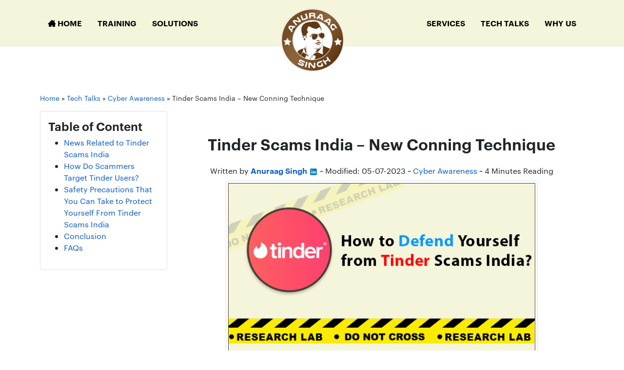

--- FILE ---
content_type: text/html; charset=UTF-8
request_url: https://anuraagsingh.com/tech-talks/tinder-scams-india/
body_size: 34602
content:
<!DOCTYPE html>
<html lang="en-US" >
<head><meta charset="UTF-8" /><script>if(navigator.userAgent.match(/MSIE|Internet Explorer/i)||navigator.userAgent.match(/Trident\/7\..*?rv:11/i)){var href=document.location.href;if(!href.match(/[?&]nowprocket/)){if(href.indexOf("?")==-1){if(href.indexOf("#")==-1){document.location.href=href+"?nowprocket=1"}else{document.location.href=href.replace("#","?nowprocket=1#")}}else{if(href.indexOf("#")==-1){document.location.href=href+"&nowprocket=1"}else{document.location.href=href.replace("#","&nowprocket=1#")}}}}</script><script>(()=>{class RocketLazyLoadScripts{constructor(){this.v="2.0.4",this.userEvents=["keydown","keyup","mousedown","mouseup","mousemove","mouseover","mouseout","touchmove","touchstart","touchend","touchcancel","wheel","click","dblclick","input"],this.attributeEvents=["onblur","onclick","oncontextmenu","ondblclick","onfocus","onmousedown","onmouseenter","onmouseleave","onmousemove","onmouseout","onmouseover","onmouseup","onmousewheel","onscroll","onsubmit"]}async t(){this.i(),this.o(),/iP(ad|hone)/.test(navigator.userAgent)&&this.h(),this.u(),this.l(this),this.m(),this.k(this),this.p(this),this._(),await Promise.all([this.R(),this.L()]),this.lastBreath=Date.now(),this.S(this),this.P(),this.D(),this.O(),this.M(),await this.C(this.delayedScripts.normal),await this.C(this.delayedScripts.defer),await this.C(this.delayedScripts.async),await this.T(),await this.F(),await this.j(),await this.A(),window.dispatchEvent(new Event("rocket-allScriptsLoaded")),this.everythingLoaded=!0,this.lastTouchEnd&&await new Promise(t=>setTimeout(t,500-Date.now()+this.lastTouchEnd)),this.I(),this.H(),this.U(),this.W()}i(){this.CSPIssue=sessionStorage.getItem("rocketCSPIssue"),document.addEventListener("securitypolicyviolation",t=>{this.CSPIssue||"script-src-elem"!==t.violatedDirective||"data"!==t.blockedURI||(this.CSPIssue=!0,sessionStorage.setItem("rocketCSPIssue",!0))},{isRocket:!0})}o(){window.addEventListener("pageshow",t=>{this.persisted=t.persisted,this.realWindowLoadedFired=!0},{isRocket:!0}),window.addEventListener("pagehide",()=>{this.onFirstUserAction=null},{isRocket:!0})}h(){let t;function e(e){t=e}window.addEventListener("touchstart",e,{isRocket:!0}),window.addEventListener("touchend",function i(o){o.changedTouches[0]&&t.changedTouches[0]&&Math.abs(o.changedTouches[0].pageX-t.changedTouches[0].pageX)<10&&Math.abs(o.changedTouches[0].pageY-t.changedTouches[0].pageY)<10&&o.timeStamp-t.timeStamp<200&&(window.removeEventListener("touchstart",e,{isRocket:!0}),window.removeEventListener("touchend",i,{isRocket:!0}),"INPUT"===o.target.tagName&&"text"===o.target.type||(o.target.dispatchEvent(new TouchEvent("touchend",{target:o.target,bubbles:!0})),o.target.dispatchEvent(new MouseEvent("mouseover",{target:o.target,bubbles:!0})),o.target.dispatchEvent(new PointerEvent("click",{target:o.target,bubbles:!0,cancelable:!0,detail:1,clientX:o.changedTouches[0].clientX,clientY:o.changedTouches[0].clientY})),event.preventDefault()))},{isRocket:!0})}q(t){this.userActionTriggered||("mousemove"!==t.type||this.firstMousemoveIgnored?"keyup"===t.type||"mouseover"===t.type||"mouseout"===t.type||(this.userActionTriggered=!0,this.onFirstUserAction&&this.onFirstUserAction()):this.firstMousemoveIgnored=!0),"click"===t.type&&t.preventDefault(),t.stopPropagation(),t.stopImmediatePropagation(),"touchstart"===this.lastEvent&&"touchend"===t.type&&(this.lastTouchEnd=Date.now()),"click"===t.type&&(this.lastTouchEnd=0),this.lastEvent=t.type,t.composedPath&&t.composedPath()[0].getRootNode()instanceof ShadowRoot&&(t.rocketTarget=t.composedPath()[0]),this.savedUserEvents.push(t)}u(){this.savedUserEvents=[],this.userEventHandler=this.q.bind(this),this.userEvents.forEach(t=>window.addEventListener(t,this.userEventHandler,{passive:!1,isRocket:!0})),document.addEventListener("visibilitychange",this.userEventHandler,{isRocket:!0})}U(){this.userEvents.forEach(t=>window.removeEventListener(t,this.userEventHandler,{passive:!1,isRocket:!0})),document.removeEventListener("visibilitychange",this.userEventHandler,{isRocket:!0}),this.savedUserEvents.forEach(t=>{(t.rocketTarget||t.target).dispatchEvent(new window[t.constructor.name](t.type,t))})}m(){const t="return false",e=Array.from(this.attributeEvents,t=>"data-rocket-"+t),i="["+this.attributeEvents.join("],[")+"]",o="[data-rocket-"+this.attributeEvents.join("],[data-rocket-")+"]",s=(e,i,o)=>{o&&o!==t&&(e.setAttribute("data-rocket-"+i,o),e["rocket"+i]=new Function("event",o),e.setAttribute(i,t))};new MutationObserver(t=>{for(const n of t)"attributes"===n.type&&(n.attributeName.startsWith("data-rocket-")||this.everythingLoaded?n.attributeName.startsWith("data-rocket-")&&this.everythingLoaded&&this.N(n.target,n.attributeName.substring(12)):s(n.target,n.attributeName,n.target.getAttribute(n.attributeName))),"childList"===n.type&&n.addedNodes.forEach(t=>{if(t.nodeType===Node.ELEMENT_NODE)if(this.everythingLoaded)for(const i of[t,...t.querySelectorAll(o)])for(const t of i.getAttributeNames())e.includes(t)&&this.N(i,t.substring(12));else for(const e of[t,...t.querySelectorAll(i)])for(const t of e.getAttributeNames())this.attributeEvents.includes(t)&&s(e,t,e.getAttribute(t))})}).observe(document,{subtree:!0,childList:!0,attributeFilter:[...this.attributeEvents,...e]})}I(){this.attributeEvents.forEach(t=>{document.querySelectorAll("[data-rocket-"+t+"]").forEach(e=>{this.N(e,t)})})}N(t,e){const i=t.getAttribute("data-rocket-"+e);i&&(t.setAttribute(e,i),t.removeAttribute("data-rocket-"+e))}k(t){Object.defineProperty(HTMLElement.prototype,"onclick",{get(){return this.rocketonclick||null},set(e){this.rocketonclick=e,this.setAttribute(t.everythingLoaded?"onclick":"data-rocket-onclick","this.rocketonclick(event)")}})}S(t){function e(e,i){let o=e[i];e[i]=null,Object.defineProperty(e,i,{get:()=>o,set(s){t.everythingLoaded?o=s:e["rocket"+i]=o=s}})}e(document,"onreadystatechange"),e(window,"onload"),e(window,"onpageshow");try{Object.defineProperty(document,"readyState",{get:()=>t.rocketReadyState,set(e){t.rocketReadyState=e},configurable:!0}),document.readyState="loading"}catch(t){console.log("WPRocket DJE readyState conflict, bypassing")}}l(t){this.originalAddEventListener=EventTarget.prototype.addEventListener,this.originalRemoveEventListener=EventTarget.prototype.removeEventListener,this.savedEventListeners=[],EventTarget.prototype.addEventListener=function(e,i,o){o&&o.isRocket||!t.B(e,this)&&!t.userEvents.includes(e)||t.B(e,this)&&!t.userActionTriggered||e.startsWith("rocket-")||t.everythingLoaded?t.originalAddEventListener.call(this,e,i,o):(t.savedEventListeners.push({target:this,remove:!1,type:e,func:i,options:o}),"mouseenter"!==e&&"mouseleave"!==e||t.originalAddEventListener.call(this,e,t.savedUserEvents.push,o))},EventTarget.prototype.removeEventListener=function(e,i,o){o&&o.isRocket||!t.B(e,this)&&!t.userEvents.includes(e)||t.B(e,this)&&!t.userActionTriggered||e.startsWith("rocket-")||t.everythingLoaded?t.originalRemoveEventListener.call(this,e,i,o):t.savedEventListeners.push({target:this,remove:!0,type:e,func:i,options:o})}}J(t,e){this.savedEventListeners=this.savedEventListeners.filter(i=>{let o=i.type,s=i.target||window;return e!==o||t!==s||(this.B(o,s)&&(i.type="rocket-"+o),this.$(i),!1)})}H(){EventTarget.prototype.addEventListener=this.originalAddEventListener,EventTarget.prototype.removeEventListener=this.originalRemoveEventListener,this.savedEventListeners.forEach(t=>this.$(t))}$(t){t.remove?this.originalRemoveEventListener.call(t.target,t.type,t.func,t.options):this.originalAddEventListener.call(t.target,t.type,t.func,t.options)}p(t){let e;function i(e){return t.everythingLoaded?e:e.split(" ").map(t=>"load"===t||t.startsWith("load.")?"rocket-jquery-load":t).join(" ")}function o(o){function s(e){const s=o.fn[e];o.fn[e]=o.fn.init.prototype[e]=function(){return this[0]===window&&t.userActionTriggered&&("string"==typeof arguments[0]||arguments[0]instanceof String?arguments[0]=i(arguments[0]):"object"==typeof arguments[0]&&Object.keys(arguments[0]).forEach(t=>{const e=arguments[0][t];delete arguments[0][t],arguments[0][i(t)]=e})),s.apply(this,arguments),this}}if(o&&o.fn&&!t.allJQueries.includes(o)){const e={DOMContentLoaded:[],"rocket-DOMContentLoaded":[]};for(const t in e)document.addEventListener(t,()=>{e[t].forEach(t=>t())},{isRocket:!0});o.fn.ready=o.fn.init.prototype.ready=function(i){function s(){parseInt(o.fn.jquery)>2?setTimeout(()=>i.bind(document)(o)):i.bind(document)(o)}return"function"==typeof i&&(t.realDomReadyFired?!t.userActionTriggered||t.fauxDomReadyFired?s():e["rocket-DOMContentLoaded"].push(s):e.DOMContentLoaded.push(s)),o([])},s("on"),s("one"),s("off"),t.allJQueries.push(o)}e=o}t.allJQueries=[],o(window.jQuery),Object.defineProperty(window,"jQuery",{get:()=>e,set(t){o(t)}})}P(){const t=new Map;document.write=document.writeln=function(e){const i=document.currentScript,o=document.createRange(),s=i.parentElement;let n=t.get(i);void 0===n&&(n=i.nextSibling,t.set(i,n));const c=document.createDocumentFragment();o.setStart(c,0),c.appendChild(o.createContextualFragment(e)),s.insertBefore(c,n)}}async R(){return new Promise(t=>{this.userActionTriggered?t():this.onFirstUserAction=t})}async L(){return new Promise(t=>{document.addEventListener("DOMContentLoaded",()=>{this.realDomReadyFired=!0,t()},{isRocket:!0})})}async j(){return this.realWindowLoadedFired?Promise.resolve():new Promise(t=>{window.addEventListener("load",t,{isRocket:!0})})}M(){this.pendingScripts=[];this.scriptsMutationObserver=new MutationObserver(t=>{for(const e of t)e.addedNodes.forEach(t=>{"SCRIPT"!==t.tagName||t.noModule||t.isWPRocket||this.pendingScripts.push({script:t,promise:new Promise(e=>{const i=()=>{const i=this.pendingScripts.findIndex(e=>e.script===t);i>=0&&this.pendingScripts.splice(i,1),e()};t.addEventListener("load",i,{isRocket:!0}),t.addEventListener("error",i,{isRocket:!0}),setTimeout(i,1e3)})})})}),this.scriptsMutationObserver.observe(document,{childList:!0,subtree:!0})}async F(){await this.X(),this.pendingScripts.length?(await this.pendingScripts[0].promise,await this.F()):this.scriptsMutationObserver.disconnect()}D(){this.delayedScripts={normal:[],async:[],defer:[]},document.querySelectorAll("script[type$=rocketlazyloadscript]").forEach(t=>{t.hasAttribute("data-rocket-src")?t.hasAttribute("async")&&!1!==t.async?this.delayedScripts.async.push(t):t.hasAttribute("defer")&&!1!==t.defer||"module"===t.getAttribute("data-rocket-type")?this.delayedScripts.defer.push(t):this.delayedScripts.normal.push(t):this.delayedScripts.normal.push(t)})}async _(){await this.L();let t=[];document.querySelectorAll("script[type$=rocketlazyloadscript][data-rocket-src]").forEach(e=>{let i=e.getAttribute("data-rocket-src");if(i&&!i.startsWith("data:")){i.startsWith("//")&&(i=location.protocol+i);try{const o=new URL(i).origin;o!==location.origin&&t.push({src:o,crossOrigin:e.crossOrigin||"module"===e.getAttribute("data-rocket-type")})}catch(t){}}}),t=[...new Map(t.map(t=>[JSON.stringify(t),t])).values()],this.Y(t,"preconnect")}async G(t){if(await this.K(),!0!==t.noModule||!("noModule"in HTMLScriptElement.prototype))return new Promise(e=>{let i;function o(){(i||t).setAttribute("data-rocket-status","executed"),e()}try{if(navigator.userAgent.includes("Firefox/")||""===navigator.vendor||this.CSPIssue)i=document.createElement("script"),[...t.attributes].forEach(t=>{let e=t.nodeName;"type"!==e&&("data-rocket-type"===e&&(e="type"),"data-rocket-src"===e&&(e="src"),i.setAttribute(e,t.nodeValue))}),t.text&&(i.text=t.text),t.nonce&&(i.nonce=t.nonce),i.hasAttribute("src")?(i.addEventListener("load",o,{isRocket:!0}),i.addEventListener("error",()=>{i.setAttribute("data-rocket-status","failed-network"),e()},{isRocket:!0}),setTimeout(()=>{i.isConnected||e()},1)):(i.text=t.text,o()),i.isWPRocket=!0,t.parentNode.replaceChild(i,t);else{const i=t.getAttribute("data-rocket-type"),s=t.getAttribute("data-rocket-src");i?(t.type=i,t.removeAttribute("data-rocket-type")):t.removeAttribute("type"),t.addEventListener("load",o,{isRocket:!0}),t.addEventListener("error",i=>{this.CSPIssue&&i.target.src.startsWith("data:")?(console.log("WPRocket: CSP fallback activated"),t.removeAttribute("src"),this.G(t).then(e)):(t.setAttribute("data-rocket-status","failed-network"),e())},{isRocket:!0}),s?(t.fetchPriority="high",t.removeAttribute("data-rocket-src"),t.src=s):t.src="data:text/javascript;base64,"+window.btoa(unescape(encodeURIComponent(t.text)))}}catch(i){t.setAttribute("data-rocket-status","failed-transform"),e()}});t.setAttribute("data-rocket-status","skipped")}async C(t){const e=t.shift();return e?(e.isConnected&&await this.G(e),this.C(t)):Promise.resolve()}O(){this.Y([...this.delayedScripts.normal,...this.delayedScripts.defer,...this.delayedScripts.async],"preload")}Y(t,e){this.trash=this.trash||[];let i=!0;var o=document.createDocumentFragment();t.forEach(t=>{const s=t.getAttribute&&t.getAttribute("data-rocket-src")||t.src;if(s&&!s.startsWith("data:")){const n=document.createElement("link");n.href=s,n.rel=e,"preconnect"!==e&&(n.as="script",n.fetchPriority=i?"high":"low"),t.getAttribute&&"module"===t.getAttribute("data-rocket-type")&&(n.crossOrigin=!0),t.crossOrigin&&(n.crossOrigin=t.crossOrigin),t.integrity&&(n.integrity=t.integrity),t.nonce&&(n.nonce=t.nonce),o.appendChild(n),this.trash.push(n),i=!1}}),document.head.appendChild(o)}W(){this.trash.forEach(t=>t.remove())}async T(){try{document.readyState="interactive"}catch(t){}this.fauxDomReadyFired=!0;try{await this.K(),this.J(document,"readystatechange"),document.dispatchEvent(new Event("rocket-readystatechange")),await this.K(),document.rocketonreadystatechange&&document.rocketonreadystatechange(),await this.K(),this.J(document,"DOMContentLoaded"),document.dispatchEvent(new Event("rocket-DOMContentLoaded")),await this.K(),this.J(window,"DOMContentLoaded"),window.dispatchEvent(new Event("rocket-DOMContentLoaded"))}catch(t){console.error(t)}}async A(){try{document.readyState="complete"}catch(t){}try{await this.K(),this.J(document,"readystatechange"),document.dispatchEvent(new Event("rocket-readystatechange")),await this.K(),document.rocketonreadystatechange&&document.rocketonreadystatechange(),await this.K(),this.J(window,"load"),window.dispatchEvent(new Event("rocket-load")),await this.K(),window.rocketonload&&window.rocketonload(),await this.K(),this.allJQueries.forEach(t=>t(window).trigger("rocket-jquery-load")),await this.K(),this.J(window,"pageshow");const t=new Event("rocket-pageshow");t.persisted=this.persisted,window.dispatchEvent(t),await this.K(),window.rocketonpageshow&&window.rocketonpageshow({persisted:this.persisted})}catch(t){console.error(t)}}async K(){Date.now()-this.lastBreath>45&&(await this.X(),this.lastBreath=Date.now())}async X(){return document.hidden?new Promise(t=>setTimeout(t)):new Promise(t=>requestAnimationFrame(t))}B(t,e){return e===document&&"readystatechange"===t||(e===document&&"DOMContentLoaded"===t||(e===window&&"DOMContentLoaded"===t||(e===window&&"load"===t||e===window&&"pageshow"===t)))}static run(){(new RocketLazyLoadScripts).t()}}RocketLazyLoadScripts.run()})();</script>
 
 <meta https-equiv="X-UA-Compatible" content="IE=edge">
 <meta name="viewport" content="width=device-width, initial-scale=1">
 <link rel="icon" href="https://anuraagsingh.com/favicon.ico" />
 <link rel="apple-touch-icon" href="https://anuraagsingh.com/favicon.ico" />
 <link rel="manifest" href="https://anuraagsingh.com/manifest.json" />
 <meta name="mobile-web-app-capable" content="yes" />
 <meta name="apple-mobile-web-app-capable" content="yes" />
 <meta name="theme-color" content="#145477" />
 
 <link rel="dns-prefetch" href="//www.google.com">
 <link rel="dns-prefetch" href="//www.google-analytics.com">
 <link rel="dns-prefetch" href="//www.googletagmanager.com">
 <link rel="dns-prefetch" href="//cdn.ampproject.org/">
 <script type="rocketlazyloadscript"> if('serviceWorker' in navigator) { navigator.serviceWorker.register('https://anuraagsingh.com/sw.js'); }; </script>
 <meta name='robots' content='index, follow, max-image-preview:large, max-snippet:-1, max-video-preview:-1' />
	<style></style>
	
	<!-- This site is optimized with the Yoast SEO plugin v26.2 - https://yoast.com/wordpress/plugins/seo/ -->
	<title>Tinder Scams India - Cyber Fraud</title>
<link crossorigin data-rocket-preload as="font" href="https://anuraagsingh.com/tech-talks/wp-content/themes/as/font/Graphik-Semibold-Web.woff2" rel="preload">
<link crossorigin data-rocket-preload as="font" href="https://anuraagsingh.com/tech-talks/wp-content/themes/as/font/Graphik-Regular-Web.woff2" rel="preload">
<style id="wpr-usedcss">:where(.wp-block-button__link){border-radius:9999px;box-shadow:none;padding:calc(.667em + 2px) calc(1.333em + 2px);text-decoration:none}:where(.wp-block-calendar table:not(.has-background) th){background:#ddd}:where(.wp-block-columns){margin-bottom:1.75em}:where(.wp-block-columns.has-background){padding:1.25em 2.375em}:where(.wp-block-post-comments input[type=submit]){border:none}:where(.wp-block-cover-image:not(.has-text-color)),:where(.wp-block-cover:not(.has-text-color)){color:#fff}:where(.wp-block-cover-image.is-light:not(.has-text-color)),:where(.wp-block-cover.is-light:not(.has-text-color)){color:#000}:where(.wp-block-file){margin-bottom:1.5em}:where(.wp-block-file__button){border-radius:2em;display:inline-block;padding:.5em 1em}:where(.wp-block-file__button):is(a):active,:where(.wp-block-file__button):is(a):focus,:where(.wp-block-file__button):is(a):hover,:where(.wp-block-file__button):is(a):visited{box-shadow:none;color:#fff;opacity:.85;text-decoration:none}:where(.wp-block-latest-comments:not([style*=line-height] .wp-block-latest-comments__comment)){line-height:1.1}:where(.wp-block-latest-comments:not([style*=line-height] .wp-block-latest-comments__comment-excerpt p)){line-height:1.8}ol,ul{box-sizing:border-box}:where(.wp-block-navigation.has-background .wp-block-navigation-item a:not(.wp-element-button)),:where(.wp-block-navigation.has-background .wp-block-navigation-submenu a:not(.wp-element-button)){padding:.5em 1em}:where(.wp-block-navigation .wp-block-navigation__submenu-container .wp-block-navigation-item a:not(.wp-element-button)),:where(.wp-block-navigation .wp-block-navigation__submenu-container .wp-block-navigation-submenu a:not(.wp-element-button)),:where(.wp-block-navigation .wp-block-navigation__submenu-container .wp-block-navigation-submenu button.wp-block-navigation-item__content),:where(.wp-block-navigation .wp-block-navigation__submenu-container .wp-block-pages-list__item button.wp-block-navigation-item__content){padding:.5em 1em}:where(p.has-text-color:not(.has-link-color)) a{color:inherit}:where(.wp-block-post-excerpt){margin-bottom:var(--wp--style--block-gap);margin-top:var(--wp--style--block-gap)}:where(.wp-block-preformatted.has-background){padding:1.25em 2.375em}:where(.wp-block-pullquote){margin:0 0 1em}:where(.wp-block-search__button){border:1px solid #ccc;padding:6px 10px}:where(.wp-block-search__button-inside .wp-block-search__inside-wrapper){border:1px solid #949494;box-sizing:border-box;padding:4px}:where(.wp-block-search__button-inside .wp-block-search__inside-wrapper) .wp-block-search__input{border:none;border-radius:0;padding:0 4px}:where(.wp-block-search__button-inside .wp-block-search__inside-wrapper) .wp-block-search__input:focus{outline:0}:where(.wp-block-search__button-inside .wp-block-search__inside-wrapper) :where(.wp-block-search__button){padding:4px 8px}:where(.wp-block-term-description){margin-bottom:var(--wp--style--block-gap);margin-top:var(--wp--style--block-gap)}:where(pre.wp-block-verse){font-family:inherit}:root{--wp--preset--font-size--normal:16px;--wp--preset--font-size--huge:42px}html :where(.has-border-color){border-style:solid}html :where([style*=border-top-color]){border-top-style:solid}html :where([style*=border-right-color]){border-right-style:solid}html :where([style*=border-bottom-color]){border-bottom-style:solid}html :where([style*=border-left-color]){border-left-style:solid}html :where([style*=border-width]){border-style:solid}html :where([style*=border-top-width]){border-top-style:solid}html :where([style*=border-right-width]){border-right-style:solid}html :where([style*=border-bottom-width]){border-bottom-style:solid}html :where([style*=border-left-width]){border-left-style:solid}html :where(img[class*=wp-image-]){height:auto;max-width:100%}:where(figure){margin:0 0 1em}html :where(.is-position-sticky){--wp-admin--admin-bar--position-offset:var(--wp-admin--admin-bar--height,0px)}@media screen and (max-width:600px){html :where(.is-position-sticky){--wp-admin--admin-bar--position-offset:0px}}body{--wp--preset--color--black:#000000;--wp--preset--color--cyan-bluish-gray:#abb8c3;--wp--preset--color--white:#ffffff;--wp--preset--color--pale-pink:#f78da7;--wp--preset--color--vivid-red:#cf2e2e;--wp--preset--color--luminous-vivid-orange:#ff6900;--wp--preset--color--luminous-vivid-amber:#fcb900;--wp--preset--color--light-green-cyan:#7bdcb5;--wp--preset--color--vivid-green-cyan:#00d084;--wp--preset--color--pale-cyan-blue:#8ed1fc;--wp--preset--color--vivid-cyan-blue:#0693e3;--wp--preset--color--vivid-purple:#9b51e0;--wp--preset--gradient--vivid-cyan-blue-to-vivid-purple:linear-gradient(135deg,rgba(6, 147, 227, 1) 0%,rgb(155, 81, 224) 100%);--wp--preset--gradient--light-green-cyan-to-vivid-green-cyan:linear-gradient(135deg,rgb(122, 220, 180) 0%,rgb(0, 208, 130) 100%);--wp--preset--gradient--luminous-vivid-amber-to-luminous-vivid-orange:linear-gradient(135deg,rgba(252, 185, 0, 1) 0%,rgba(255, 105, 0, 1) 100%);--wp--preset--gradient--luminous-vivid-orange-to-vivid-red:linear-gradient(135deg,rgba(255, 105, 0, 1) 0%,rgb(207, 46, 46) 100%);--wp--preset--gradient--very-light-gray-to-cyan-bluish-gray:linear-gradient(135deg,rgb(238, 238, 238) 0%,rgb(169, 184, 195) 100%);--wp--preset--gradient--cool-to-warm-spectrum:linear-gradient(135deg,rgb(74, 234, 220) 0%,rgb(151, 120, 209) 20%,rgb(207, 42, 186) 40%,rgb(238, 44, 130) 60%,rgb(251, 105, 98) 80%,rgb(254, 248, 76) 100%);--wp--preset--gradient--blush-light-purple:linear-gradient(135deg,rgb(255, 206, 236) 0%,rgb(152, 150, 240) 100%);--wp--preset--gradient--blush-bordeaux:linear-gradient(135deg,rgb(254, 205, 165) 0%,rgb(254, 45, 45) 50%,rgb(107, 0, 62) 100%);--wp--preset--gradient--luminous-dusk:linear-gradient(135deg,rgb(255, 203, 112) 0%,rgb(199, 81, 192) 50%,rgb(65, 88, 208) 100%);--wp--preset--gradient--pale-ocean:linear-gradient(135deg,rgb(255, 245, 203) 0%,rgb(182, 227, 212) 50%,rgb(51, 167, 181) 100%);--wp--preset--gradient--electric-grass:linear-gradient(135deg,rgb(202, 248, 128) 0%,rgb(113, 206, 126) 100%);--wp--preset--gradient--midnight:linear-gradient(135deg,rgb(2, 3, 129) 0%,rgb(40, 116, 252) 100%);--wp--preset--font-size--small:13px;--wp--preset--font-size--medium:20px;--wp--preset--font-size--large:36px;--wp--preset--font-size--x-large:42px;--wp--preset--spacing--20:0.44rem;--wp--preset--spacing--30:0.67rem;--wp--preset--spacing--40:1rem;--wp--preset--spacing--50:1.5rem;--wp--preset--spacing--60:2.25rem;--wp--preset--spacing--70:3.38rem;--wp--preset--spacing--80:5.06rem;--wp--preset--shadow--natural:6px 6px 9px rgba(0, 0, 0, .2);--wp--preset--shadow--deep:12px 12px 50px rgba(0, 0, 0, .4);--wp--preset--shadow--sharp:6px 6px 0px rgba(0, 0, 0, .2);--wp--preset--shadow--outlined:6px 6px 0px -3px rgba(255, 255, 255, 1),6px 6px rgba(0, 0, 0, 1);--wp--preset--shadow--crisp:6px 6px 0px rgba(0, 0, 0, 1)}:where(.is-layout-flex){gap:.5em}:where(.is-layout-grid){gap:.5em}:where(.wp-block-post-template.is-layout-flex){gap:1.25em}:where(.wp-block-post-template.is-layout-grid){gap:1.25em}:where(.wp-block-columns.is-layout-flex){gap:2em}:where(.wp-block-columns.is-layout-grid){gap:2em}:root{--bs-blue:#0d6efd;--bs-indigo:#6610f2;--bs-purple:#6f42c1;--bs-pink:#d63384;--bs-red:#dc3545;--bs-orange:#fd7e14;--bs-yellow:#ffc107;--bs-green:#198754;--bs-teal:#20c997;--bs-cyan:#0dcaf0;--bs-white:#fff;--bs-gray:#6c757d;--bs-gray-dark:#343a40;--bs-primary:#0d6efd;--bs-secondary:#6c757d;--bs-success:#198754;--bs-info:#0dcaf0;--bs-warning:#ffc107;--bs-danger:#dc3545;--bs-light:#f8f9fa;--bs-dark:#212529;--bs-font-sans-serif:system-ui,-apple-system,"Segoe UI",Roboto,"Helvetica Neue",Arial,"Noto Sans","Liberation Sans",sans-serif,"Apple Color Emoji","Segoe UI Emoji","Segoe UI Symbol","Noto Color Emoji";--bs-font-monospace:SFMono-Regular,Menlo,Monaco,Consolas,"Liberation Mono","Courier New",monospace;--bs-gradient:linear-gradient(180deg, rgba(255, 255, 255, .15), rgba(255, 255, 255, 0))}*,::after,::before{box-sizing:border-box}@media (prefers-reduced-motion:no-preference){:root{scroll-behavior:smooth}}body{margin:0;font-family:var(--bs-font-sans-serif);font-size:1rem;font-weight:400;line-height:1.5;color:#212529;background-color:#fff;-webkit-text-size-adjust:100%;-webkit-tap-highlight-color:transparent}.h2,.h4,.h5,h1,h2,h3{margin-top:0;margin-bottom:.5rem;font-weight:500;line-height:1.2}h1{font-size:calc(1.375rem + 1.5vw)}@media (min-width:1200px){h1{font-size:2.5rem}}.h2,h2{font-size:calc(1.325rem + .9vw)}@media (min-width:1200px){.h2,h2{font-size:2rem}}h3{font-size:calc(1.3rem + .6vw)}.h4{font-size:calc(1.275rem + .3vw)}@media (min-width:1200px){h3{font-size:1.75rem}.h4{font-size:1.5rem}}.h5{font-size:1.25rem}p{margin-top:0;margin-bottom:1rem}ol,ul{padding-left:2rem}dl,ol,ul{margin-top:0;margin-bottom:1rem}ol ol,ol ul,ul ol,ul ul{margin-bottom:0}dt{font-weight:700}b,strong{font-weight:bolder}.small{font-size:.875em}a{color:#0d6efd;text-decoration:underline}a:hover{color:#0a58ca}a:not([href]):not([class]),a:not([href]):not([class]):hover{color:inherit;text-decoration:none}code{font-family:var(--bs-font-monospace);font-size:1em;direction:ltr;unicode-bidi:bidi-override}code{font-size:.875em;color:#d63384;word-wrap:break-word}a>code{color:inherit}img,svg{vertical-align:middle}table{caption-side:bottom;border-collapse:collapse}th{text-align:inherit;text-align:-webkit-match-parent}tbody,td,th,tr{border-color:inherit;border-style:solid;border-width:0}label{display:inline-block}button{border-radius:0}button:focus:not(:focus-visible){outline:0}button,input,optgroup,select,textarea{margin:0;font-family:inherit;font-size:inherit;line-height:inherit}button,select{text-transform:none}[role=button]{cursor:pointer}select{word-wrap:normal}select:disabled{opacity:1}[list]::-webkit-calendar-picker-indicator{display:none}[type=button],[type=reset],[type=submit],button{-webkit-appearance:button}[type=button]:not(:disabled),[type=reset]:not(:disabled),[type=submit]:not(:disabled),button:not(:disabled){cursor:pointer}::-moz-focus-inner{padding:0;border-style:none}textarea{resize:vertical}fieldset{min-width:0;padding:0;margin:0;border:0}legend{float:left;width:100%;padding:0;margin-bottom:.5rem;font-size:calc(1.275rem + .3vw);line-height:inherit}legend+*{clear:left}::-webkit-datetime-edit-day-field,::-webkit-datetime-edit-fields-wrapper,::-webkit-datetime-edit-hour-field,::-webkit-datetime-edit-minute,::-webkit-datetime-edit-month-field,::-webkit-datetime-edit-text,::-webkit-datetime-edit-year-field{padding:0}::-webkit-inner-spin-button{height:auto}::-webkit-search-decoration{-webkit-appearance:none}::-webkit-color-swatch-wrapper{padding:0}::file-selector-button{font:inherit}::-webkit-file-upload-button{font:inherit;-webkit-appearance:button}iframe{border:0}progress{vertical-align:baseline}[hidden]{display:none!important}.img-fluid{max-width:100%;height:auto}.img-thumbnail{padding:.25rem;background-color:#fff;border:1px solid #dee2e6;border-radius:.25rem;max-width:100%;height:auto}.container{width:100%;padding-right:var(--bs-gutter-x,.75rem);padding-left:var(--bs-gutter-x,.75rem);margin-right:auto;margin-left:auto}@media (min-width:576px){.container{max-width:540px}}@media (min-width:768px){.container{max-width:720px}}@media (min-width:992px){.container{max-width:960px}}@media (min-width:1200px){legend{font-size:1.5rem}.container{max-width:1140px}}@media (min-width:1400px){.container{max-width:1320px}}.row{--bs-gutter-x:1.5rem;--bs-gutter-y:0;display:flex;flex-wrap:wrap;margin-top:calc(var(--bs-gutter-y) * -1);margin-right:calc(var(--bs-gutter-x) * -.5);margin-left:calc(var(--bs-gutter-x) * -.5)}.row>*{flex-shrink:0;width:100%;max-width:100%;padding-right:calc(var(--bs-gutter-x) * .5);padding-left:calc(var(--bs-gutter-x) * .5);margin-top:var(--bs-gutter-y)}@media (min-width:992px){.col-lg{flex:1 0 0%}}.col-6{flex:0 0 auto;width:50%}@media (min-width:768px){.col-md-12{flex:0 0 auto;width:100%}}@media (min-width:992px){.col-lg-2{flex:0 0 auto;width:16.66666667%}.col-lg-3{flex:0 0 auto;width:25%}.col-lg-4{flex:0 0 auto;width:33.33333333%}.col-lg-9{flex:0 0 auto;width:75%}.col-lg-12{flex:0 0 auto;width:100%}}.table{--bs-table-bg:transparent;--bs-table-accent-bg:transparent;--bs-table-striped-color:#212529;--bs-table-striped-bg:rgba(0, 0, 0, .05);--bs-table-active-color:#212529;--bs-table-active-bg:rgba(0, 0, 0, .1);--bs-table-hover-color:#212529;--bs-table-hover-bg:rgba(0, 0, 0, .075);width:100%;margin-bottom:1rem;color:#212529;vertical-align:top;border-color:#dee2e6}.table>:not(caption)>*>*{padding:.5rem;background-color:var(--bs-table-bg);border-bottom-width:1px;box-shadow:inset 0 0 0 9999px var(--bs-table-accent-bg)}.table>tbody{vertical-align:inherit}.table>:not(:last-child)>:last-child>*{border-bottom-color:currentColor}.btn{display:inline-block;font-weight:400;line-height:1.5;color:#212529;text-align:center;text-decoration:none;vertical-align:middle;cursor:pointer;-webkit-user-select:none;-moz-user-select:none;user-select:none;background-color:transparent;border:1px solid transparent;padding:.375rem .75rem;font-size:1rem;border-radius:.25rem;transition:color .15s ease-in-out,background-color .15s ease-in-out,border-color .15s ease-in-out,box-shadow .15s ease-in-out}@media (prefers-reduced-motion:reduce){.btn{transition:none}}.btn:hover{color:#212529}.btn:focus{outline:0;box-shadow:0 0 0 .25rem rgba(13,110,253,.25)}.btn.disabled,.btn:disabled,fieldset:disabled .btn{pointer-events:none;opacity:.65}.btn-info{color:#000;background-color:#0dcaf0;border-color:#0dcaf0}.btn-info:hover{color:#000;background-color:#31d2f2;border-color:#25cff2}.btn-info:focus{color:#000;background-color:#31d2f2;border-color:#25cff2;box-shadow:0 0 0 .25rem rgba(11,172,204,.5)}.btn-info.active,.btn-info:active,.show>.btn-info.dropdown-toggle{color:#000;background-color:#3dd5f3;border-color:#25cff2}.btn-info.active:focus,.btn-info:active:focus,.show>.btn-info.dropdown-toggle:focus{box-shadow:0 0 0 .25rem rgba(11,172,204,.5)}.btn-info.disabled,.btn-info:disabled{color:#000;background-color:#0dcaf0;border-color:#0dcaf0}.btn-dark{color:#fff;background-color:#212529;border-color:#212529}.btn-dark:hover{color:#fff;background-color:#1c1f23;border-color:#1a1e21}.btn-dark:focus{color:#fff;background-color:#1c1f23;border-color:#1a1e21;box-shadow:0 0 0 .25rem rgba(66,70,73,.5)}.btn-dark.active,.btn-dark:active,.show>.btn-dark.dropdown-toggle{color:#fff;background-color:#1a1e21;border-color:#191c1f}.btn-dark.active:focus,.btn-dark:active:focus,.show>.btn-dark.dropdown-toggle:focus{box-shadow:0 0 0 .25rem rgba(66,70,73,.5)}.btn-dark.disabled,.btn-dark:disabled{color:#fff;background-color:#212529;border-color:#212529}.fade{transition:opacity .15s linear}@media (prefers-reduced-motion:reduce){.fade{transition:none}}.fade:not(.show){opacity:0}.collapse:not(.show){display:none}.collapsing{height:0;overflow:hidden;transition:height .35s ease}@media (prefers-reduced-motion:reduce){.collapsing{transition:none}}.dropdown,.dropend,.dropstart,.dropup{position:relative}.dropdown-toggle{white-space:nowrap}.dropdown-toggle::after{display:inline-block;margin-left:.255em;vertical-align:.255em;content:"";border-top:.3em solid;border-right:.3em solid transparent;border-bottom:0;border-left:.3em solid transparent}.dropdown-toggle:empty::after{margin-left:0}.dropdown-menu{position:absolute;z-index:1000;display:none;min-width:10rem;padding:.5rem 0;margin:0;font-size:1rem;color:#212529;text-align:left;list-style:none;background-color:#fff;background-clip:padding-box;border:1px solid rgba(0,0,0,.15);border-radius:.25rem}.dropup .dropdown-toggle::after{display:inline-block;margin-left:.255em;vertical-align:.255em;content:"";border-top:0;border-right:.3em solid transparent;border-bottom:.3em solid;border-left:.3em solid transparent}.dropup .dropdown-toggle:empty::after{margin-left:0}.dropend .dropdown-toggle::after{display:inline-block;margin-left:.255em;vertical-align:.255em;content:"";border-top:.3em solid transparent;border-right:0;border-bottom:.3em solid transparent;border-left:.3em solid}.dropend .dropdown-toggle:empty::after{margin-left:0}.dropend .dropdown-toggle::after{vertical-align:0}.dropstart .dropdown-toggle::after{display:inline-block;margin-left:.255em;vertical-align:.255em;content:""}.dropstart .dropdown-toggle::after{display:none}.dropstart .dropdown-toggle::before{display:inline-block;margin-right:.255em;vertical-align:.255em;content:"";border-top:.3em solid transparent;border-right:.3em solid;border-bottom:.3em solid transparent}.dropstart .dropdown-toggle:empty::after{margin-left:0}.dropstart .dropdown-toggle::before{vertical-align:0}.dropdown-item{display:block;width:100%;padding:.25rem 1rem;clear:both;font-weight:400;color:#212529;text-align:inherit;text-decoration:none;white-space:nowrap;background-color:transparent;border:0}.dropdown-item:focus,.dropdown-item:hover{color:#1e2125;background-color:#e9ecef}.dropdown-item.active,.dropdown-item:active{color:#fff;text-decoration:none;background-color:#0d6efd}.dropdown-item.disabled,.dropdown-item:disabled{color:#adb5bd;pointer-events:none;background-color:transparent}.dropdown-menu.show{display:block}.nav-link{display:block;padding:.5rem 1rem;color:#0d6efd;text-decoration:none;transition:color .15s ease-in-out,background-color .15s ease-in-out,border-color .15s ease-in-out}@media (prefers-reduced-motion:reduce){.nav-link{transition:none}}.nav-link:focus,.nav-link:hover{color:#0a58ca}.nav-link.disabled{color:#6c757d;pointer-events:none;cursor:default}.navbar{position:relative;display:flex;flex-wrap:wrap;align-items:center;justify-content:space-between;padding-top:.5rem;padding-bottom:.5rem}.navbar>.container{display:flex;flex-wrap:inherit;align-items:center;justify-content:space-between}.navbar-brand{padding-top:.3125rem;padding-bottom:.3125rem;margin-right:1rem;font-size:1.25rem;text-decoration:none;white-space:nowrap}.navbar-nav{display:flex;flex-direction:column;padding-left:0;margin-bottom:0;list-style:none}.navbar-nav .nav-link{padding-right:0;padding-left:0}.navbar-nav .dropdown-menu{position:static}.navbar-collapse{flex-basis:100%;flex-grow:1;align-items:center}.navbar-toggler{padding:.25rem .75rem;font-size:1.25rem;line-height:1;background-color:transparent;border:1px solid transparent;border-radius:.25rem;transition:box-shadow .15s ease-in-out}.navbar-toggler:hover{text-decoration:none}.navbar-toggler:focus{text-decoration:none;outline:0;box-shadow:0 0 0 .25rem}.navbar-toggler-icon{display:inline-block;width:1.5em;height:1.5em;vertical-align:middle;background-repeat:no-repeat;background-position:center;background-size:100%}@media (min-width:992px){.navbar-expand-lg{flex-wrap:nowrap;justify-content:flex-start}.navbar-expand-lg .navbar-nav{flex-direction:row}.navbar-expand-lg .navbar-nav .dropdown-menu{position:absolute}.navbar-expand-lg .navbar-nav .nav-link{padding-right:.5rem;padding-left:.5rem}.navbar-expand-lg .navbar-collapse{display:flex!important;flex-basis:auto}.navbar-expand-lg .navbar-toggler{display:none}}.navbar-light .navbar-brand{color:rgba(0,0,0,.9)}.navbar-light .navbar-brand:focus,.navbar-light .navbar-brand:hover{color:rgba(0,0,0,.9)}.navbar-light .navbar-nav .nav-link{color:rgba(0,0,0,.55)}.navbar-light .navbar-nav .nav-link:focus,.navbar-light .navbar-nav .nav-link:hover{color:rgba(0,0,0,.7)}.navbar-light .navbar-nav .nav-link.disabled{color:rgba(0,0,0,.3)}.navbar-light .navbar-nav .nav-link.active,.navbar-light .navbar-nav .show>.nav-link{color:rgba(0,0,0,.9)}.navbar-light .navbar-toggler{color:rgba(0,0,0,.55);border-color:rgba(0,0,0,.1)}.navbar-light .navbar-toggler-icon{background-image:url("data:image/svg+xml,%3csvg xmlns='http://www.w3.org/2000/svg' viewBox='0 0 30 30'%3e%3cpath stroke='rgba%280, 0, 0, 0.55%29' stroke-linecap='round' stroke-miterlimit='10' stroke-width='2' d='M4 7h22M4 15h22M4 23h22'/%3e%3c/svg%3e")}.card{position:relative;display:flex;flex-direction:column;min-width:0;word-wrap:break-word;background-color:#fff;background-clip:border-box;border:1px solid rgba(0,0,0,.125);border-radius:.25rem}.card>.list-group{border-top:inherit;border-bottom:inherit}.card>.list-group:first-child{border-top-width:0;border-top-left-radius:calc(.25rem - 1px);border-top-right-radius:calc(.25rem - 1px)}.card>.list-group:last-child{border-bottom-width:0;border-bottom-right-radius:calc(.25rem - 1px);border-bottom-left-radius:calc(.25rem - 1px)}.card-body{flex:1 1 auto;padding:1rem}.alert{position:relative;padding:1rem;margin-bottom:1rem;border:1px solid transparent;border-radius:.25rem}.progress{display:flex;height:1rem;overflow:hidden;font-size:.75rem;background-color:#e9ecef;border-radius:.25rem}.list-group{display:flex;flex-direction:column;padding-left:0;margin-bottom:0;border-radius:.25rem}.list-group-item{position:relative;display:block;padding:.5rem 1rem;color:#212529;text-decoration:none;background-color:#fff;border:1px solid rgba(0,0,0,.125)}.list-group-item:first-child{border-top-left-radius:inherit;border-top-right-radius:inherit}.list-group-item:last-child{border-bottom-right-radius:inherit;border-bottom-left-radius:inherit}.list-group-item.disabled,.list-group-item:disabled{color:#6c757d;pointer-events:none;background-color:#fff}.list-group-item.active{z-index:2;color:#fff;background-color:#0d6efd;border-color:#0d6efd}.list-group-item+.list-group-item{border-top-width:0}.list-group-item+.list-group-item.active{margin-top:-1px;border-top-width:1px}.btn-close{box-sizing:content-box;width:1em;height:1em;padding:.25em;color:#000;background:url("data:image/svg+xml,%3csvg xmlns='http://www.w3.org/2000/svg' viewBox='0 0 16 16' fill='%23000'%3e%3cpath d='M.293.293a1 1 0 011.414 0L8 6.586 14.293.293a1 1 0 111.414 1.414L9.414 8l6.293 6.293a1 1 0 01-1.414 1.414L8 9.414l-6.293 6.293a1 1 0 01-1.414-1.414L6.586 8 .293 1.707a1 1 0 010-1.414z'/%3e%3c/svg%3e") center/1em auto no-repeat;border:0;border-radius:.25rem;opacity:.5}.btn-close:hover{color:#000;text-decoration:none;opacity:.75}.btn-close:focus{outline:0;box-shadow:0 0 0 .25rem rgba(13,110,253,.25);opacity:1}.btn-close.disabled,.btn-close:disabled{pointer-events:none;-webkit-user-select:none;-moz-user-select:none;user-select:none;opacity:.25}.toast{width:350px;max-width:100%;font-size:.875rem;pointer-events:auto;background-color:rgba(255,255,255,.85);background-clip:padding-box;border:1px solid rgba(0,0,0,.1);box-shadow:0 .5rem 1rem rgba(0,0,0,.15);border-radius:.25rem}.toast:not(.showing):not(.show){opacity:0}.toast.hide{display:none}.modal{position:fixed;top:0;left:0;z-index:1060;display:none;width:100%;height:100%;overflow-x:hidden;overflow-y:auto;outline:0}.modal-dialog{position:relative;width:auto;margin:.5rem;pointer-events:none}.modal.fade .modal-dialog{transition:transform .3s ease-out;transform:translate(0,-50px)}@media (prefers-reduced-motion:reduce){.navbar-toggler{transition:none}.modal.fade .modal-dialog{transition:none}}.modal.show .modal-dialog{transform:none}.modal.modal-static .modal-dialog{transform:scale(1.02)}.modal-content{position:relative;display:flex;flex-direction:column;width:100%;pointer-events:auto;background-color:#fff;background-clip:padding-box;border:1px solid rgba(0,0,0,.2);border-radius:.3rem;outline:0}.modal-backdrop{position:fixed;top:0;left:0;z-index:1040;width:100vw;height:100vh;background-color:#000}.modal-backdrop.fade{opacity:0}.modal-backdrop.show{opacity:.5}.modal-header{display:flex;flex-shrink:0;align-items:center;justify-content:space-between;padding:1rem;border-bottom:1px solid #dee2e6;border-top-left-radius:calc(.3rem - 1px);border-top-right-radius:calc(.3rem - 1px)}.modal-header .btn-close{padding:.5rem;margin:-.5rem -.5rem -.5rem auto}.modal-body{position:relative;flex:1 1 auto;padding:1rem}@media (min-width:576px){.modal-dialog{max-width:500px;margin:1.75rem auto}}.tooltip{position:absolute;z-index:1080;display:block;margin:0;font-family:var(--bs-font-sans-serif);font-style:normal;font-weight:400;line-height:1.5;text-align:left;text-align:start;text-decoration:none;text-shadow:none;text-transform:none;letter-spacing:normal;word-break:normal;word-spacing:normal;white-space:normal;line-break:auto;font-size:.875rem;word-wrap:break-word;opacity:0}.tooltip.show{opacity:.9}.tooltip .tooltip-arrow{position:absolute;display:block;width:.8rem;height:.4rem}.tooltip .tooltip-arrow::before{position:absolute;content:"";border-color:transparent;border-style:solid}.tooltip-inner{max-width:200px;padding:.25rem .5rem;color:#fff;text-align:center;background-color:#000;border-radius:.25rem}.popover{position:absolute;top:0;left:0;z-index:1070;display:block;max-width:276px;font-family:var(--bs-font-sans-serif);font-style:normal;font-weight:400;line-height:1.5;text-align:left;text-align:start;text-decoration:none;text-shadow:none;text-transform:none;letter-spacing:normal;word-break:normal;word-spacing:normal;white-space:normal;line-break:auto;font-size:.875rem;word-wrap:break-word;background-color:#fff;background-clip:padding-box;border:1px solid rgba(0,0,0,.2);border-radius:.3rem}.popover .popover-arrow{position:absolute;display:block;width:1rem;height:.5rem}.popover .popover-arrow::after,.popover .popover-arrow::before{position:absolute;display:block;content:"";border-color:transparent;border-style:solid}.popover-header{padding:.5rem 1rem;margin-bottom:0;font-size:1rem;background-color:#f0f0f0;border-bottom:1px solid rgba(0,0,0,.2);border-top-left-radius:calc(.3rem - 1px);border-top-right-radius:calc(.3rem - 1px)}.popover-header:empty{display:none}.popover-body{padding:1rem;color:#212529}.carousel{position:relative}.carousel.pointer-event{touch-action:pan-y}.carousel-item{position:relative;display:none;float:left;width:100%;margin-right:-100%;-webkit-backface-visibility:hidden;backface-visibility:hidden;transition:transform .6s ease-in-out}.carousel-item-next,.carousel-item-prev,.carousel-item.active{display:block}.active.carousel-item-end,.carousel-item-next:not(.carousel-item-start){transform:translateX(100%)}.active.carousel-item-start,.carousel-item-prev:not(.carousel-item-end){transform:translateX(-100%)}.carousel-indicators{position:absolute;right:0;bottom:0;left:0;z-index:2;display:flex;justify-content:center;padding:0;margin-right:15%;margin-bottom:1rem;margin-left:15%;list-style:none}.carousel-indicators [data-bs-target]{box-sizing:content-box;flex:0 1 auto;width:30px;height:3px;padding:0;margin-right:3px;margin-left:3px;text-indent:-999px;cursor:pointer;background-color:#fff;background-clip:padding-box;border:0;border-top:10px solid transparent;border-bottom:10px solid transparent;opacity:.5;transition:opacity .6s ease}@media (prefers-reduced-motion:reduce){.carousel-item{transition:none}.carousel-indicators [data-bs-target]{transition:none}}.carousel-indicators .active{opacity:1}.offcanvas{position:fixed;bottom:0;z-index:1050;display:flex;flex-direction:column;max-width:100%;visibility:hidden;background-color:#fff;background-clip:padding-box;outline:0;transition:transform .3s ease-in-out}@media (prefers-reduced-motion:reduce){.offcanvas{transition:none}}.offcanvas.show{transform:none}.sticky-top{position:-webkit-sticky;position:sticky;top:0;z-index:1020}.d-flex{display:flex!important}.d-none{display:none!important}.border{border:1px solid #dee2e6!important}.border-bottom{border-bottom:1px solid #dee2e6!important}.justify-content-center{justify-content:center!important}.mx-auto{margin-right:auto!important;margin-left:auto!important}.my-4{margin-top:1.5rem!important;margin-bottom:1.5rem!important}.mt-0{margin-top:0!important}.mb-0{margin-bottom:0!important}.mb-1{margin-bottom:.25rem!important}.mb-3{margin-bottom:1rem!important}.mb-4{margin-bottom:1.5rem!important}.mb-5{margin-bottom:3rem!important}.p-2{padding:.5rem!important}.p-3{padding:1rem!important}.py-1{padding-top:.25rem!important;padding-bottom:.25rem!important}.py-2{padding-top:.5rem!important;padding-bottom:.5rem!important}.py-5{padding-top:3rem!important;padding-bottom:3rem!important}.pt-4{padding-top:1.5rem!important}.pt-5{padding-top:3rem!important}.pb-2{padding-bottom:.5rem!important}.pb-3{padding-bottom:1rem!important}.fw-bold{font-weight:700!important}.text-center{text-align:center!important}.text-uppercase{text-transform:uppercase!important}.text-white{color:#fff!important}.text-muted{color:#6c757d!important}.text-white-50{color:rgba(255,255,255,.5)!important}.bg-light{background-color:#f8f9fa!important}.bg-dark{background-color:#212529!important}.bg-white{background-color:#fff!important}.visible{visibility:visible!important}@font-face{font-family:"Graphik Web";src:url(https://anuraagsingh.com/tech-talks/wp-content/themes/as/font/Graphik-Semibold-Web.eot);src:url(https://anuraagsingh.com/tech-talks/wp-content/themes/as/font/Graphik-Semibold-Web.eot?#iefix) format("embedded-opentype"),url(https://anuraagsingh.com/tech-talks/wp-content/themes/as/font/Graphik-Semibold-Web.woff2) format("woff2"),url(https://anuraagsingh.com/tech-talks/wp-content/themes/as/font/Graphik-Semibold-Web.woff) format("woff");font-weight:600;font-style:normal;font-stretch:normal;font-display:swap}@font-face{font-family:"Graphik Web";src:url(https://anuraagsingh.com/tech-talks/wp-content/themes/as/font/Graphik-Regular-Web.eot);src:url(https://anuraagsingh.com/tech-talks/wp-content/themes/as/font/Graphik-Regular-Web.eot?#iefix) format("embedded-opentype"),url(https://anuraagsingh.com/tech-talks/wp-content/themes/as/font/Graphik-Regular-Web.woff2) format("woff2"),url(https://anuraagsingh.com/tech-talks/wp-content/themes/as/font/Graphik-Regular-Web.woff) format("woff");font-weight:400;font-style:normal;font-stretch:normal;font-display:swap}body{font-family:"Graphik Web";font-weight:400;color:#212529;position:relative;background-color:#fff}img{max-width:100%;vertical-align:middle}a{color:#0a58ca;text-decoration:none;transition:all .2s linear}a:hover{color:#0072c6;text-decoration:none;transition:all .2s linear}h2,h3{margin-top:50px}@media(min-width:1450px){.container{max-width:1400px!important}}@media (min-width:992px){.d-lg-inline-block{display:inline-block!important}.d-lg-block{display:block!important}.d-lg-none{display:none!important}.order-lg-first{order:-1!important}.p-lg-0{padding:0!important}.p-lg-5{padding:3rem!important}.pt-lg-0{padding-top:0!important}.text-lg-left{text-align:left!important}}.wp-post-image{height:auto}.navbar-expand-lg .navbar-nav .nav-link{padding:.5rem 1rem!important;font-weight:600;color:#000;text-transform:uppercase}.navbar{padding:0 1rem!important}.list-right{list-style:none;padding-left:7px}.list-right li{margin-left:10px}.list-right li:before{position:absolute;height:16px;width:16px;content:"";background:url('data:image/svg+xml,<svg xmlns="http://www.w3.org/2000/svg" width="32" height="32" viewBox="0 0 50 50"><path fill="rgb(204, 204, 204)" d="M18.356,7.059L32.471,20.945h0L36,24.415,18.645,42.058l-3.529-3.471L29,24.473,14.885,10.588Z"></path></svg>') no-repeat;background-size:14px 14px;margin-left:-20px;margin-top:5px}.footer a{color:#ccc}.footer a:hover{color:#fff}.flex-custom{-ms-flex-direction:column!important;flex-direction:column!important}@media (max-width:991px){.flex-custom{-ms-flex-direction:row!important;flex-direction:row!important}}.bg-dark{background-color:#483c32!important}.bg-pline{background:var(--wpr-bg-a31f78aa-90de-44aa-bc4c-eabafd2d1638) left top repeat-x}.bg-expert{background-image:var(--wpr-bg-c47ffc4c-cc35-4be6-ac59-0ea1228d69de);background-position:left top;background-repeat:repeat}.bg-light{background-color:beige!important}</style><link rel="preload" data-rocket-preload as="image" href="https://anuraagsingh.com/assets/img/washi.png" fetchpriority="high">
	<meta name="description" content="Tinder Scams India are rising constantly if you want to stay on the safer side then stay tuned in this article." />
	<link rel="canonical" href="https://anuraagsingh.com/tech-talks/tinder-scams-india/" />
	<meta property="og:locale" content="en_US" />
	<meta property="og:type" content="article" />
	<meta property="og:title" content="Tinder Scams India - Cyber Fraud" />
	<meta property="og:description" content="Tinder Scams India are rising constantly if you want to stay on the safer side then stay tuned in this article." />
	<meta property="og:url" content="https://anuraagsingh.com/tech-talks/tinder-scams-india/" />
	<meta property="og:site_name" content="Anuraag Singh - Powering Digital Cyber Investigations" />
	<meta property="article:published_time" content="2023-07-05T04:33:26+00:00" />
	<meta property="article:modified_time" content="2023-07-05T05:17:51+00:00" />
	<meta property="og:image" content="https://anuraagsingh.com/tech-talks/wp-content/uploads/2023/07/tinder-scam-india.png" />
	<meta property="og:image:width" content="640" />
	<meta property="og:image:height" content="360" />
	<meta property="og:image:type" content="image/png" />
	<meta name="author" content="Anuraag Singh" />
	<meta name="twitter:card" content="summary_large_image" />
	<meta name="twitter:label1" content="Written by" />
	<meta name="twitter:data1" content="Anuraag Singh" />
	<meta name="twitter:label2" content="Est. reading time" />
	<meta name="twitter:data2" content="4 minutes" />
	<script type="application/ld+json" class="yoast-schema-graph">{"@context":"https://schema.org","@graph":[{"@type":"Article","@id":"https://anuraagsingh.com/tech-talks/tinder-scams-india/#article","isPartOf":{"@id":"https://anuraagsingh.com/tech-talks/tinder-scams-india/"},"author":{"name":"Anuraag Singh","@id":"https://anuraagsingh.com/tech-talks/#/schema/person/31acb2ca9d196d53705b328b5f435495"},"headline":"Tinder Scams India &#8211; New Conning Technique","datePublished":"2023-07-05T04:33:26+00:00","dateModified":"2023-07-05T05:17:51+00:00","mainEntityOfPage":{"@id":"https://anuraagsingh.com/tech-talks/tinder-scams-india/"},"wordCount":792,"publisher":{"@id":"https://anuraagsingh.com/tech-talks/#/schema/person/31acb2ca9d196d53705b328b5f435495"},"image":{"@id":"https://anuraagsingh.com/tech-talks/tinder-scams-india/#primaryimage"},"thumbnailUrl":"https://anuraagsingh.com/tech-talks/wp-content/uploads/2023/07/tinder-scam-india.png","articleSection":["Cyber Awareness"],"inLanguage":"en-US"},{"@type":"WebPage","@id":"https://anuraagsingh.com/tech-talks/tinder-scams-india/","url":"https://anuraagsingh.com/tech-talks/tinder-scams-india/","name":"Tinder Scams India - Cyber Fraud","isPartOf":{"@id":"https://anuraagsingh.com/tech-talks/#website"},"primaryImageOfPage":{"@id":"https://anuraagsingh.com/tech-talks/tinder-scams-india/#primaryimage"},"image":{"@id":"https://anuraagsingh.com/tech-talks/tinder-scams-india/#primaryimage"},"thumbnailUrl":"https://anuraagsingh.com/tech-talks/wp-content/uploads/2023/07/tinder-scam-india.png","datePublished":"2023-07-05T04:33:26+00:00","dateModified":"2023-07-05T05:17:51+00:00","description":"Tinder Scams India are rising constantly if you want to stay on the safer side then stay tuned in this article.","breadcrumb":{"@id":"https://anuraagsingh.com/tech-talks/tinder-scams-india/#breadcrumb"},"inLanguage":"en-US","potentialAction":[{"@type":"ReadAction","target":["https://anuraagsingh.com/tech-talks/tinder-scams-india/"]}]},{"@type":"ImageObject","inLanguage":"en-US","@id":"https://anuraagsingh.com/tech-talks/tinder-scams-india/#primaryimage","url":"https://anuraagsingh.com/tech-talks/wp-content/uploads/2023/07/tinder-scam-india.png","contentUrl":"https://anuraagsingh.com/tech-talks/wp-content/uploads/2023/07/tinder-scam-india.png","width":640,"height":360,"caption":"Tinder scams India"},{"@type":"BreadcrumbList","@id":"https://anuraagsingh.com/tech-talks/tinder-scams-india/#breadcrumb","itemListElement":[{"@type":"ListItem","position":1,"name":"Home","item":"https://anuraagsingh.com/tech-talks/"},{"@type":"ListItem","position":2,"name":"Tinder Scams India &#8211; New Conning Technique"}]},{"@type":"WebSite","@id":"https://anuraagsingh.com/tech-talks/#website","url":"https://anuraagsingh.com/tech-talks/","name":"Anuraag Singh - Powering Digital Cyber Investigations","description":"Digital Technology Findings &amp; Tips","publisher":{"@id":"https://anuraagsingh.com/tech-talks/#/schema/person/31acb2ca9d196d53705b328b5f435495"},"potentialAction":[{"@type":"SearchAction","target":{"@type":"EntryPoint","urlTemplate":"https://anuraagsingh.com/tech-talks/?s={search_term_string}"},"query-input":{"@type":"PropertyValueSpecification","valueRequired":true,"valueName":"search_term_string"}}],"inLanguage":"en-US"},{"@type":["Person","Organization"],"@id":"https://anuraagsingh.com/tech-talks/#/schema/person/31acb2ca9d196d53705b328b5f435495","name":"Anuraag Singh","image":{"@type":"ImageObject","inLanguage":"en-US","@id":"https://anuraagsingh.com/tech-talks/#/schema/person/image/","url":"https://anuraagsingh.com/tech-talks/wp-content/uploads/2021/10/anuraag.png","contentUrl":"https://anuraagsingh.com/tech-talks/wp-content/uploads/2021/10/anuraag.png","width":272,"height":90,"caption":"Anuraag Singh"},"logo":{"@id":"https://anuraagsingh.com/tech-talks/#/schema/person/image/"},"sameAs":["https://anuraagsingh.com/tech-talks"]}]}</script>
	<!-- / Yoast SEO plugin. -->




<style id='classic-theme-styles-inline-css' type='text/css'></style>
<style id='global-styles-inline-css' type='text/css'></style>


<style id='rocket-lazyload-inline-css' type='text/css'>
.rll-youtube-player{position:relative;padding-bottom:56.23%;height:0;overflow:hidden;max-width:100%;}.rll-youtube-player:focus-within{outline: 2px solid currentColor;outline-offset: 5px;}.rll-youtube-player iframe{position:absolute;top:0;left:0;width:100%;height:100%;z-index:100;background:0 0}.rll-youtube-player img{bottom:0;display:block;left:0;margin:auto;max-width:100%;width:100%;position:absolute;right:0;top:0;border:none;height:auto;-webkit-transition:.4s all;-moz-transition:.4s all;transition:.4s all}.rll-youtube-player img:hover{-webkit-filter:brightness(75%)}.rll-youtube-player .play{height:100%;width:100%;left:0;top:0;position:absolute;background:var(--wpr-bg-838fa291-a893-4a37-9075-075f75486177) no-repeat center;background-color: transparent !important;cursor:pointer;border:none;}
</style>
<link rel="EditURI" type="application/rsd+xml" title="RSD" href="https://anuraagsingh.com/tech-talks/xmlrpc.php?rsd" />
<noscript><style id="rocket-lazyload-nojs-css">.rll-youtube-player, [data-lazy-src]{display:none !important;}</style></noscript> <!-- Global site tag (gtag.js) - Google Analytics -->
 <script type="rocketlazyloadscript" async data-rocket-src="https://www.googletagmanager.com/gtag/js?id=G-H3FK1R88SM"></script>
 <script type="rocketlazyloadscript">
  window.dataLayer = window.dataLayer || [];
  function gtag(){dataLayer.push(arguments);}
  gtag('js', new Date());
  gtag('config', 'G-H3FK1R88SM');
 </script>
<style id="wpr-lazyload-bg-container"></style><style id="wpr-lazyload-bg-exclusion">.bg-pline{--wpr-bg-a31f78aa-90de-44aa-bc4c-eabafd2d1638: url('https://anuraagsingh.com/assets/img/bg-y-line.webp');}.bg-expert{--wpr-bg-c47ffc4c-cc35-4be6-ac59-0ea1228d69de: url('https://anuraagsingh.com/assets/img/washi.png');}</style>
<noscript>
<style id="wpr-lazyload-bg-nostyle">.rll-youtube-player .play{--wpr-bg-838fa291-a893-4a37-9075-075f75486177: url('https://anuraagsingh.com/tech-talks/wp-content/plugins/wp-rocket/assets/img/youtube.png');}</style>
</noscript>
<script type="application/javascript">const rocket_pairs = [{"selector":".rll-youtube-player .play","style":".rll-youtube-player .play{--wpr-bg-838fa291-a893-4a37-9075-075f75486177: url('https:\/\/anuraagsingh.com\/tech-talks\/wp-content\/plugins\/wp-rocket\/assets\/img\/youtube.png');}","hash":"838fa291-a893-4a37-9075-075f75486177","url":"https:\/\/anuraagsingh.com\/tech-talks\/wp-content\/plugins\/wp-rocket\/assets\/img\/youtube.png"}]; const rocket_excluded_pairs = [{"selector":".bg-pline","style":".bg-pline{--wpr-bg-a31f78aa-90de-44aa-bc4c-eabafd2d1638: url('https:\/\/anuraagsingh.com\/assets\/img\/bg-y-line.webp');}","hash":"a31f78aa-90de-44aa-bc4c-eabafd2d1638","url":"https:\/\/anuraagsingh.com\/assets\/img\/bg-y-line.webp"},{"selector":".bg-expert","style":".bg-expert{--wpr-bg-c47ffc4c-cc35-4be6-ac59-0ea1228d69de: url('https:\/\/anuraagsingh.com\/assets\/img\/washi.png');}","hash":"c47ffc4c-cc35-4be6-ac59-0ea1228d69de","url":"https:\/\/anuraagsingh.com\/assets\/img\/washi.png"}];</script><meta name="generator" content="WP Rocket 3.20.0.3" data-wpr-features="wpr_lazyload_css_bg_img wpr_remove_unused_css wpr_delay_js wpr_defer_js wpr_minify_js wpr_lazyload_images wpr_lazyload_iframes wpr_oci wpr_minify_css wpr_preload_links wpr_desktop" /></head>
<body class="wp-singular post-template-default single single-post postid-523 single-format-standard wp-theme-as">
  <nav class="navbar navbar-expand-lg navbar-light border-bottom bg-light">
  <div class="container py-2">
   <a class="navbar-brand d-lg-none" href="https://anuraagsingh.com/"><img src="https://anuraagsingh.com/tech-talks/wp-content/themes/as/assets/img/logo.png" alt="logo" width="70" height="70"></a>
    <button class="navbar-toggler" type="button" data-bs-toggle="collapse" data-bs-target="#navBars" aria-expanded="false" aria-label="Main menu"> <span class="navbar-toggler-icon"></span></button>
   <div class="collapse navbar-collapse py-1" id="navBars">
    <ul class="navbar-nav">
     <li class="nav-item pt-5 pt-lg-0"><a class="nav-link" href="https://anuraagsingh.com/">
      <svg id="home" xmlns="http://www.w3.org/2000/svg" width="16" height="16" viewBox="0 0 30 30" class="mb-1">
       <path d="M32 19l-6-6v-9h-4v5l-6-6-16 16v1h4v10h10v-6h4v6h10v-10h4z"></path>
      </svg> Home </a></li>      
      <li class="nav-item"><a class="nav-link" href="https://anuraagsingh.com/trainings/" target="_blank">Training </a></li>
      <li class="nav-item"><a class="nav-link" href="https://anuraagsingh.com/solutions/" target="_blank"> Solutions</a></li>
     </ul>
     <a class="navbar-brand d-none d-lg-block mx-auto" href="https://anuraagsingh.com/" style="margin-bottom:-70px"><img src="https://anuraagsingh.com/tech-talks/wp-content/themes/as/assets/img/logo.png" alt="logo" width="130" height="130" class="img-fluid"></a>
     <ul class="navbar-nav ml-auto">
      <li class="nav-item"><a class="nav-link" href="https://anuraagsingh.com/tech-talks/services/" target="_blank"> Services </a></li>
      <li class="nav-item"><a class="nav-link" href="https://anuraagsingh.com/tech-talks/" target="_blank"> Tech Talks </a></li>
      <li class="nav-item"><a class="nav-link" href="https://anuraagsingh.com/tech-talks/cyber-expert-in-india/" target="_blank"> Why Us </a></li>
     </ul>
    </div>
   </div>
  </nav>
  <div  class="bg-pline pt-5"></div>
  <div class="bg-expert">
<div class="container pb-3 pt-5">
  <div class="row justify-content-center">
    <div class="col-lg-12 small">
      <div class="mr-3" vocab="http://schema.org/" typeof="BreadcrumbList"> <span  property="itemListElement" typeof="ListItem"><a href="https://anuraagsingh.com/"  property="item" typeof="WebPage"><span property="name">Home</span></a> <meta property="position" content="1"></span> &raquo; <span  property="itemListElement" typeof="ListItem"> <a href="https://anuraagsingh.com/tech-talks/"  property="item" typeof="WebPage"><span property="name">Tech Talks</span></a> <meta property="position" content="2"></span>&raquo; <span  property="itemListElement" typeof="ListItem"><a href="https://anuraagsingh.com/tech-talks/cyber-awareness/" property="item" typeof="WebPage"><span property="name">Cyber Awareness</span></a> <meta property="position" content="3"></span>&raquo; <span property="itemListElement" typeof="ListItem"><span property="name">Tinder Scams India &#8211; New Conning Technique</span><meta property="position" content="4"></span></div>     </div>
  </div>
</div>
<article id="post-523" class="post-523 post type-post status-publish format-standard has-post-thumbnail hentry category-cyber-awareness">
  <div class="container">
    <div class="row justify-content-center">
    <div class="col-lg-3">
 
 <!--<div class="card card-body mb-4"><form role="search"  method="get" class="search-form" action="https://anuraagsingh.com/tech-talks/"> 
 <div class="input-group">
  <input id="search-form-1" type="search" class="form-control" value="" name="s" placeholder="Search" />
  <div class="input-group-append">
    <button class="btn btn-secondary" type="submit" id="button-addon2">Search</button>
  </div>
</div>
</form></div>-->

  
    
     <div class="my-4 sticky-top mt-0" style="top:50px; bottom:50px">
 <div class="card card-body">
<p class="h4 fw-bold">Table of Content</p>
<ul>
<li><a href="#v1">News Related to Tinder Scams India</a></li>
<li><a href="#v2">How Do Scammers Target Tinder Users?</a></li>
<li><a href="#v3">Safety Precautions That You Can Take to Protect Yourself From Tinder Scams India</a></li>
<li><a href="#v4">Conclusion</a></li>
<li><a href="#v5">FAQs</a></li>
</ul> </div>  </div>
 
   
 <div id="second" class="my-4">
  </div>

 
</div>      <div class="col-lg-9">
        <div class="bg-white p-3 p-lg-5 mb-5">
  <h1 class="h2 pb-2 fw-bold text-center">Tinder Scams India &#8211; New Conning Technique</h1>    <div class="py-2 text-center"> <span class="icon-user"></span> 
    Written by <a href="https://anuraagsingh.com/" target="_blank"><strong>Anuraag Singh</strong></a> <a href="https://www.linkedin.com/in/anuraag-singh/" target="_blank"> <svg xmlns="http://www.w3.org/2000/svg" viewBox="0 0 24 24" width="18px" fill="#0077b5"><path d="M19 3H5a2 2 0 0 0-2 2v14a2 2 0 0 0 2 2h14a2 2 0 0 0 2-2V5a2 2 0 0 0-2-2zM7.738 17a1.262 1.262 0 0 1-1.262-1.262v-4.477A1.262 1.262 0 0 1 9 11.262v4.477C9 16.435 8.435 17 7.738 17zm-.044-8.283c-.771 0-1.286-.514-1.286-1.2s.514-1.2 1.371-1.2c.771 0 1.286.514 1.286 1.2s-.514 1.2-1.371 1.2zM16.779 17a1.221 1.221 0 0 1-1.221-1.221v-2.605c0-1.058-.651-1.174-.895-1.174s-1.058.035-1.058 1.174v2.605c0 .674-.547 1.221-1.221 1.221h-.081a1.221 1.221 0 0 1-1.221-1.221v-4.517a1.262 1.262 0 1 1 2.524 0S13.888 10 15.804 10c1.219 0 2.196.977 2.196 3.174v2.605c0 .674-.547 1.221-1.221 1.221z"></path></svg></a> ~ <span class="icon-calendar"></span>
    Modified: 05-07-2023 ~ <span class="icon-tag"></span> <a href=https://anuraagsingh.com/tech-talks/cyber-awareness/ rel="nofollow">Cyber Awareness</a> ~ 4 Minutes Reading  </div>  
  <p class="text-center">
    <img width="640" height="360" src="https://anuraagsingh.com/tech-talks/wp-content/uploads/2023/07/tinder-scam-india.png" class="img-fluid img-thumbnail lazyload mb-3 wp-post-image" alt="Tinder Scams India &#8211; New Conning Technique" title="Tinder Scams India &#8211; New Conning Technique" decoding="async" fetchpriority="high" srcset="https://anuraagsingh.com/tech-talks/wp-content/uploads/2023/07/tinder-scam-india.png 640w, https://anuraagsingh.com/tech-talks/wp-content/uploads/2023/07/tinder-scam-india-400x225.png 400w" sizes="(max-width: 640px) 100vw, 640px" />  </p>

  
  <p><span style="font-weight: 400;">Are you also searching for your soulmates on dating applications? Tinder is one of your favourite apps among them, right?  But, have you heard that these days cybercriminals are tricking people into “Tinder Scams India”? If yes, then the question arises whether online dating is safe or not. The answer is, not every time online dating is safe for you. </span></p>
<p><span style="font-weight: 400;">Now, you might be wondering how we can use it safely. If want to know about this, then read our blog. We will cover everything that is necessary for you.</span></p>
<p><span style="font-weight: 400;">But, first, let’s have a look at the real incident of this scam. </span></p>
<h2 id="v1"><b>News Related to Tinder Scams India </b></h2>
<p><span style="font-weight: 400;">According to reports, a 37-year-old woman, a Bengaluru resident working for a private company lost Rs 4.5 lakh to a man, she met through the dating app “Tinder”.</span></p>
<p><span style="font-weight: 400;">A month ago, that victim woman connected to a man from Mumbai whose name was Advik Chopra. He misrepresented his occupation to her, saying that he is a doctor in the UK. The lady expressed interest after reading the profile. And that led to a successful match. </span></p>
<p><span style="font-weight: 400;">&#8220;She was unaware that Chopra had enrolled under a phoney name. She expressed interest in him after reading his profile, which led to a match, an official stated.</span></p>
<p><span style="font-weight: 400;">According to the woman, the male made a series of comments about trust during the chats. So she started dating. The con artist stated he will fly from Bengaluru to Dubai and expressed interest in meeting. A few days later, a call from an unidentified number was received by the lady. The individual who answered the phone identified themselves as a member of the Airports Authority of India. </span></p>
<p><span style="font-weight: 400;">When Chopra landed at the Delhi Airport, the fraud officer discovered that he had unaccounted cash. To allow him to go to Bengaluru, a payment of Rs. 68,500 was required. She then requested transfers of Rs 1.8 lakh and Rs 2.06 lakh as processing costs, the report continues. </span></p>
<p><span style="font-weight: 400;">The women, who were unable to spot the fraud, trusted the official of the prank and acted as instructed in an effort to steer Chopra toward a sailing escape. But when a further demand for Rs 6 Lakh in GST charges came through on the other end, suspicions began to grow.</span></p>
<h2 id="v2"><b>How Do Scammers Target Tinder Users? </b></h2>
<p><span style="font-weight: 400;">In this part, we will understand how fraudsters accomplish this scam so smartly. If you are curious to know read then read the below section. </span></p>
<ol>
<li style="font-weight: 400;" aria-level="1"><span style="font-weight: 400;">Cybercriminals start Tinder scams India by making fake profiles on Tinder (An online dating app) to lure people. </span></li>
<li style="font-weight: 400;" aria-level="1"><span style="font-weight: 400;">Then they start communicating with the Tinder users and make them believe that they are genuinely falling in love with them.</span></li>
<li style="font-weight: 400;" aria-level="1"><span style="font-weight: 400;">After then, fraudsters ask for help or money to transfer them. Someone they will also ask for the victim&#8217;s personal details. </span></li>
<li style="font-weight: 400;" aria-level="1"><span style="font-weight: 400;">When scammers get every piece of information from the victim, then they block them from everywhere. </span></li>
</ol>
<h3 id="v3"><b>Safety Precautions That You Can Take to Protect Yourself From Tinder Scams India</b></h3>
<p><span style="font-weight: 400;">We have listed a few safety tips for you so that you can safeguard yourself against this scam. </span></p>
<ol>
<li style="font-weight: 400;" aria-level="1"><span style="font-weight: 400;">Don’t blindly trust any unknown person. </span></li>
<li style="font-weight: 400;" aria-level="1"><span style="font-weight: 400;">Verify the full profile of the stranger.</span></li>
<li style="font-weight: 400;" aria-level="1"><span style="font-weight: 400;">Make sure not to pay any amount to any stranger whom you don’t know. </span></li>
<li style="font-weight: 400;" aria-level="1"><span style="font-weight: 400;">Don’t share your sensitive or financial details with anyone.</span></li>
<li style="font-weight: 400;" aria-level="1"><span style="font-weight: 400;">Always ask the fraudster to meet you face-to-face.</span></li>
<li style="font-weight: 400;" aria-level="1"><span style="font-weight: 400;">Never share your live location. </span></li>
<li style="font-weight: 400;" aria-level="1"><span style="font-weight: 400;">If you have some doubt on any stranger, then immediately block that profile.  </span></li>
</ol>
<h3 id="v4"><b>Conclusion </b></h3>
<p><span style="font-weight: 400;">Most teens and adults are becoming the victim of this scam. If you come under this stage then stay more alert because if you don’t then you could be the next target of the cybercriminals. </span></p>
<p><span style="font-weight: 400;">Yes, you heard it right!</span></p>
<p><span style="font-weight: 400;">But you don’t have to be concerned about your safety because above precautions will help you to avoid &#8220;Tinder Scams India.&#8221;</span></p>
<p><span style="font-weight: 400;">We will be back with a new informative blog, till then stay safe from such scams. </span></p>
<h3 id="v5"><strong>FAQs</strong></h3>
<p><strong>Q. Is there any helpline number for reporting cybercrime?</strong></p>
<p><span style="font-weight: 400;">Ans. Yes, you can file a complaint against any cybercrime by dialing “1930&#8243;.</span></p>
<p><strong>Q. What to do If I got scammed into a Tinder scam?</strong></p>
<p><span style="font-weight: 400;">Ans. Firstly, block the profile of the fraudster. Then start collecting all the evidence (proofs) that you have like conversation screenshots, profile photos of the fraudster, etc. After then, file a complaint at your nearest cyber crime police station or at &#8220;<a href="https://cybercrime.gov.in/" target="_blank" rel="noopener">cybercrime.gov.in</a>&#8220;.</span></p>
<p><strong>Q. How can I safeguard myself from any cybercrime?</strong></p>
<p><span style="font-weight: 400;">Ans. You can protect yourself by doing some best practices, which are:</span></p>
<ol>
<li style="font-weight: 400;" aria-level="1"><span style="font-weight: 400;">Using unique and strong passwords</span></li>
<li style="font-weight: 400;" aria-level="1"><span style="font-weight: 400;">Enabling two-factor authentication on your every social media account.</span></li>
<li style="font-weight: 400;" aria-level="1"><span style="font-weight: 400;">You can also take cyber training from the well-known cyber expert <a href="https://anuraagsingh.com/tech-talks/cyber-expert-in-india/" target="_blank" rel="noopener">Anuraag Singh</a>.</span></li>
</ol>
  </div>

<!--content-single-->       
            </div>
    </div>
  </div>
</article>

<!-- footer -->
<footer class="py-5 bg-dark text-white-50 footer">
  <div class="container">
    <div class="row">
      <div class="col-lg-3 col-6">
        <p class="h5 text-white fw-bold">Useful Links</p>
        <ul class="list-right text-muted">
          <li><a href="https://anuraagsingh.com/tech-talks/cyber-expert-in-india/" target="_blank">Indian Cyber Expert</a></li>
          <li><a href="https://anuraagsingh.com/tech-talks/national-helpline-number-for-cyber-frauds/" target="_blank">Report Cyber Crime Online</a></li>
		  <li><a href="https://anuraagsingh.com/tech-talks/check-all-mobile-numbers-linked-with-aadhar-card/" target="_blank">Mobile Phones Linked to Aadhar Card</a></li>
		  <li><a href="https://anuraagsingh.com/tech-talks/source-code-theft/" target="_blank">Investigate Source Code Theft</a></li>
		  <li><a href="https://anuraagsingh.com/tech-talks/fake-aadhaar-card-checker/" target="_blank">Check Fake Aadhar Card</a></li>
</ul>
      </div>
      <div class="col-lg-3 col-6">
        <p class="h5 text-white fw-bold">Help</p>
        <ul class="list-right">
          <li><a href="https://anuraagsingh.com/tech-talks/" target="_blank">Tech-Talks</a></li>
          <li><a href="https://anuraagsingh.com/research/" target="_blank">Research Topics</a></li>
		  <li><a href="https://anuraagsingh.com/forms/certificate-65b.html" target="_blank">Online Certificate 65B Format</a></li>
		  <li><a href="https://anuraagsingh.com/discuss/" target="_blank">Cyber Awareness</a></li>
          <li><a href="https://anuraagsingh.com/contact.html" target="_blank">Contact Us</a></li>
        </ul>
      </div>
      <div class="col-lg-2">
        <p class="h5 text-white fw-bold text-center text-lg-left">Follow Us</p>
        <div class="d-flex flex-custom justify-content-center mb-4"> 
		  <a href="https://www.crunchbase.com/person/anuraag-singh-cyber" target="_blank" rel="nofollow noreferrer" class="p-2 p-lg-0 mb-1">
          <svg width="20" height="20">
            <use xlink:href="#icon-insta" fill="#ccc" />
          </svg>
          <span class="d-none d-lg-inline-block">Crunchbase</span></a>
		  <a href="https://www.facebook.com/anuraagcyber" target="_blank" rel="nofollow noreferrer" class="p-2 p-lg-0 mb-1">
          <svg width="20" height="20">
            <use xlink:href="#icon-fb" fill="#ccc" />
          </svg>
          <span class="d-none d-lg-inline-block">Facebook</span></a>
          <a href="https://twitter.com/anuraagcyber" target="_blank" rel="nofollow noreferrer" class="p-2 p-lg-0 mb-1">
          <svg width="20" height="20">
            <use xlink:href="#icon-twitter" fill="#ccc" />
          </svg>
          <span class="d-none d-lg-inline-block">Twitter</span></a>
          <a href="https://www.linkedin.com/in/anuraag-singh/" target="_blank" rel="nofollow noreferrer" class="p-2 p-lg-0 mb-1">
          <svg width="20" height="20">
            <use xlink:href="#icon-linkedin" fill="#ccc" />
          </svg>
          <span class="d-none d-lg-inline-block">LinkedIn</span></a>
          <a href="https://www.youtube.com/anuraagsinghcyberexpert" target="_blank" rel="nofollow noreferrer" class="p-2 p-lg-0 mb-1">
          <svg width="20" height="20">
            <use xlink:href="#icon-yt" fill="#ccc" />
          </svg>
          <span class="d-none d-lg-inline-block">YouTube</span></a>
          <a href="https://www.instagram.com/anuraagcyber/" target="_blank" rel="nofollow noreferrer" class="p-2 p-lg-0 mb-1">
          <svg width="20" height="20">
            <use xlink:href="#icon-insta" fill="#ccc" />
          </svg>
          <span class="d-none d-lg-inline-block">Instagram</span></a>
        </div>
      </div>
      <div class="col-lg-4 order-lg-first">
        <p class="text-center text-lg-left pb-3"><span class="h5 text-white fw-bold">Cyber Crime Investigation Research Center</span><br/>
          529, City Centre, Sector-12, Dwarka, <br/>
          New Delhi - 110075, India</p>
        <p class="text-white text-center text-lg-left">Call Us<br>
          <i class="icon icon-phone"></i>+91-62 308 308 62<br/>
          <i class="icon icon-phone"></i>+91-62 307 307 62 </p>
        <p class="text-center text-lg-left mb-0">
          <button class="btn btn-dark active" data-bs-toggle="collapse" data-bs-target="#locations">See All Offices <i class="icon-th-list"></i></button>
        </p>
      </div>
    </div>
  </div>
  <div class="bg-dark">
    <div class="container pt-4 collapse" id="locations" style="border-top: solid 1px #474948;">
      <div class="row text-white">
        <div class="col-lg">
          <p><i class="icon  icon-location"></i>Delhi Office<br>
            <span class="small">529, City Centre, Sector-12, Dwarka, New Delhi - 110075, India</span></p>
        </div>
        <div class="col-lg">
          <p><i class="icon  icon-location"></i>Pune Office<br>
            <span class="small">P4, Pentagon, Magarpatta Cyber City, Pune - 411028, India</span></p>
        </div>
        <div class="col-lg">
          <p><i class="icon  icon-location"></i>Mumbai Office<br>
            <span class="small">Techno IT Park, Link Road, Borivali West Mumbai - 400091, India</span></p>
        </div>
        <div class="col-lg">
          <p><i class="icon  icon-location"></i>Banglore Office<br>
            <span class="small">ITD Complex, Queens Road, Bangalore - 560001, India</span></p>
        </div>
      </div>
    </div>
  </div>
  <div class="container">
    <div class="row" style="border-top: solid 1px #474948;">
      <div class="col-md-12 pt-5">
        <p class="text-center"> <a href="https://anuraagsingh.com/terms.html" target="_blank">Terms of Use</a> / <a href="https://anuraagsingh.com/privacy.html" target="_blank">Privacy Policy</a> / <a href="https://anuraagsingh.com/quality.html" target="_blank">Quality Policy</a> / <a href="https://anuraagsingh.com/sitemap.xml" target="_blank">Sitemap</a> </p>
        <p class="text-center">© Copyright 2007-2025 by Anuraag Singh</p>
        <p class="text-center"><a href="https://anuraagsingh.com/legal.html" target="_blank">Legal</a> | <a data-bs-toggle="modal" href="#cookies" role="button">Cookie Preferences</a> </p>
      </div>
    </div>
  </div>
</footer>

<div class="modal fade" id="cookies" aria-hidden="true" aria-labelledby="mLabel" tabindex="-1">
  <div class="modal-dialog">
    <div class="modal-content">
      <div class="modal-header">
        <p class="fw-bold" id="mLabel">Your Choices Regarding Cookies on this Site</p>
        <button type="button" class="btn-close" data-bs-dismiss="modal" aria-label="Close"></button>
      </div>
      <div class="modal-body">
        <p>It's essential that a website perform properly if cookies are used. For your convenience, we use cookies to remember your log-in details and enable a secure log-in, collect statistics to optimise site functioning, and present content suited to your interests. It is possible to accept cookies and proceed to the site by clicking "Agree & Proceed" or "More Information" to learn more about the different types of cookies and decide whether to accept them while on the site.</p>
        <p><a href="#" class="btn btn-info text-uppercase" data-bs-dismiss="modal">agree and proceed</a> <a href="#" class="btn btn-info" data-bs-dismiss="modal">OK</a></p>
      </div>
    </div>
  </div>
</div>
<svg display="none">
  <symbol viewBox="0 0 50 50" id="icon-fb">
    <path d="M30.6,2a13.481,13.481,0,0,0-8.974,2.835,9.853,9.853,0,0,0-3.369,7.979v6.029H9.994v8.187h8.261V48.019h9.914V27.027H36.4l1.264-8.187H28.169V13.614a4.118,4.118,0,0,1,.972-2.987q0.972-1,3.758-1h5.086v-7.3A62.68,62.68,0,0,0,30.6,2h0Z"></path>
  </symbol>
  <symbol viewBox="0 0 50 50" id="icon-twitter">
    <path d="M42.565,12a9.28,9.28,0,0,0,4.143-5.282,18.293,18.293,0,0,1-5.981,2.315,9.336,9.336,0,0,0-13.552-.223,9.318,9.318,0,0,0-2.757,6.781,10.8,10.8,0,0,0,.233,2.2,25.908,25.908,0,0,1-10.839-2.953A26.8,26.8,0,0,1,5.219,7.756a9.512,9.512,0,0,0-1.284,4.837,9.629,9.629,0,0,0,4.2,7.983,9.227,9.227,0,0,1-4.26-1.217v0.119a9.358,9.358,0,0,0,2.144,6.1,9.244,9.244,0,0,0,5.412,3.309,9.581,9.581,0,0,1-2.48.326,11.705,11.705,0,0,1-1.78-.148A9.368,9.368,0,0,0,10.5,33.8a9.087,9.087,0,0,0,5.485,1.914,18.255,18.255,0,0,1-11.7,4.1,19.793,19.793,0,0,1-2.276-.119,25.85,25.85,0,0,0,14.472,4.3,27.127,27.127,0,0,0,9.424-1.617,23.87,23.87,0,0,0,7.528-4.333,28.845,28.845,0,0,0,5.383-6.247,28.061,28.061,0,0,0,3.37-7.374,27.665,27.665,0,0,0,1.109-7.7q0-.83-0.029-1.246a19.934,19.934,0,0,0,4.727-4.956A18.513,18.513,0,0,1,42.565,12h0Z"/>
  </symbol>
  <symbol viewBox="0 0 50 50" id="icon-linkedin">
    <path d="M27.737,20.417c2.959-3.878,6.756-4.612,11-3.836a9.243,9.243,0,0,1,7.227,6.05,13.576,13.576,0,0,1,1,5.045c0.014,4.867-.025,9.735.034,14.6,0.015,1.266-.4,1.777-1.775,1.725-2.118-.079-4.244-0.067-6.364,0a1.324,1.324,0,0,1-1.618-1.58c0.031-4.179.018-8.358,0-12.537a15.406,15.406,0,0,0-.137-2.5,4.085,4.085,0,0,0-3.9-3.752,4.854,4.854,0,0,0-5.161,3.2,6.772,6.772,0,0,0-.318,2.327c0.009,4.376-.036,8.752.028,13.127,0.019,1.277-.407,1.767-1.774,1.716-2.119-.079-4.243-0.054-6.364-0.009-1.115.024-1.618-.365-1.576-1.456,0.3-8.06.113-16.123,0.112-24.184,0-1.109.341-1.465,1.5-1.423,2.067,0.075,4.144.1,6.208-.007,1.536-.083,2.075.476,1.882,1.862A15.2,15.2,0,0,0,27.737,20.417ZM3.591,30.369c0-3.933.035-7.867-.022-11.8-0.017-1.182.336-1.689,1.659-1.639,2.118,0.081,4.244.059,6.364,0.007,1.108-.028,1.569.311,1.564,1.425q-0.05,12.1,0,24.191a1.2,1.2,0,0,1-1.42,1.435c-2.225-.036-4.451-0.045-6.675,0-1.19.027-1.49-.5-1.481-1.528C3.613,38.433,3.591,34.4,3.591,30.369ZM13.753,8.752c0.018,2.75-2.191,4.75-5.3,4.8S2.991,11.5,3,8.708C3.01,6.022,5.348,3.991,8.422,4,11.55,4.008,13.735,5.956,13.753,8.752Z"></path>
  </symbol>
  <symbol viewBox="0 0 50 50" id="icon-yt">
    <path d="M32.6,26.721L20.885,33.968a1.312,1.312,0,0,1-.778.227,1.591,1.591,0,0,1-.709-0.181,1.347,1.347,0,0,1-.755-1.268V18.251a1.347,1.347,0,0,1,.755-1.268,1.391,1.391,0,0,1,1.487.045L32.6,24.275a1.433,1.433,0,0,1,0,2.446h0ZM44.783,19.01a27.781,27.781,0,0,0-.492-3.34,5.256,5.256,0,0,0-1.59-2.786,4.9,4.9,0,0,0-2.849-1.313A151.6,151.6,0,0,0,24.5,11a151.6,151.6,0,0,0-15.352.566,4.847,4.847,0,0,0-2.837,1.313,5.283,5.283,0,0,0-1.579,2.786,24.8,24.8,0,0,0-.515,3.34Q4.046,20.878,4.023,22.1T4,25.5q0,2.174.023,3.4t0.194,3.091a27.712,27.712,0,0,0,.492,3.34A5.249,5.249,0,0,0,6.3,38.112a4.9,4.9,0,0,0,2.848,1.314,151.519,151.519,0,0,0,15.352.566,151.522,151.522,0,0,0,15.352-.566,4.845,4.845,0,0,0,2.837-1.314,5.285,5.285,0,0,0,1.579-2.786,24.806,24.806,0,0,0,.515-3.34q0.172-1.868.194-3.091T45,25.5q0-2.174-.023-3.4T44.783,19.01Z"></path>
  </symbol>
  <symbol viewBox="0 0 50 50" id="icon-video">
    <path d="M32.6,26.721L20.885,33.968a1.312,1.312,0,0,1-.778.227,1.591,1.591,0,0,1-.709-0.181,1.347,1.347,0,0,1-.755-1.268V18.251a1.347,1.347,0,0,1,.755-1.268,1.391,1.391,0,0,1,1.487.045L32.6,24.275a1.433,1.433,0,0,1,0,2.446h0ZM44.783,19.01a27.781,27.781,0,0,0-.492-3.34,5.256,5.256,0,0,0-1.59-2.786,4.9,4.9,0,0,0-2.849-1.313A151.6,151.6,0,0,0,24.5,11a151.6,151.6,0,0,0-15.352.566,4.847,4.847,0,0,0-2.837,1.313,5.283,5.283,0,0,0-1.579,2.786,24.8,24.8,0,0,0-.515,3.34Q4.046,20.878,4.023,22.1T4,25.5q0,2.174.023,3.4t0.194,3.091a27.712,27.712,0,0,0,.492,3.34A5.249,5.249,0,0,0,6.3,38.112a4.9,4.9,0,0,0,2.848,1.314,151.519,151.519,0,0,0,15.352.566,151.522,151.522,0,0,0,15.352-.566,4.845,4.845,0,0,0,2.837-1.314,5.285,5.285,0,0,0,1.579-2.786,24.806,24.806,0,0,0,.515-3.34q0.172-1.868.194-3.091T45,25.5q0-2.174-.023-3.4T44.783,19.01Z"></path>
  </symbol>
  <symbol viewBox="0 0 50 50" id="icon-call">
    <path d="M44.928,35.763q-0.175-.524-2.214-1.543-0.554-.32-1.573-0.873t-1.85-1.019q-0.83-.465-1.559-0.9Q37.616,31.338,37,30.916a8.227,8.227,0,0,0-1.034-.626,1.907,1.907,0,0,0-.83-0.2,2.418,2.418,0,0,0-1.457.829,14.184,14.184,0,0,0-1.6,1.8,17.561,17.561,0,0,1-1.544,1.8,2.22,2.22,0,0,1-1.34.83,1.961,1.961,0,0,1-.655-0.146,6.2,6.2,0,0,1-.6-0.247q-0.2-.1-0.7-0.408t-0.553-.335a30.55,30.55,0,0,1-6.846-5.065,30.525,30.525,0,0,1-5.069-6.84q-0.029-.058-0.335-0.553t-0.408-.7a6.17,6.17,0,0,1-.248-0.6,1.957,1.957,0,0,1-.146-0.655,2.217,2.217,0,0,1,.83-1.339,17.571,17.571,0,0,1,1.806-1.543,14.174,14.174,0,0,0,1.806-1.6,2.414,2.414,0,0,0,.83-1.455,1.9,1.9,0,0,0-.2-0.83,8.208,8.208,0,0,0-.626-1.033q-0.423-.611-0.51-0.728-0.437-.727-0.9-1.557t-1.02-1.848Q15.1,6.859,14.778,6.306q-1.02-2.037-1.544-2.212a1.634,1.634,0,0,0-.612-0.087,9.642,9.642,0,0,0-2.054.291,11.6,11.6,0,0,0-2,.611Q7.116,5.52,5.486,8.46A11.28,11.28,0,0,0,4,13.874,11.17,11.17,0,0,0,4.1,15.4a12.542,12.542,0,0,0,.364,1.674q0.262,0.932.422,1.383t0.6,1.615q0.437,1.164.524,1.426a26.33,26.33,0,0,0,2.418,5.094,43.162,43.162,0,0,0,6.278,7.7,43.182,43.182,0,0,0,7.705,6.273,26.371,26.371,0,0,0,5.1,2.416q0.262,0.087,1.427.524t1.617,0.6q0.451,0.16,1.384.422a12.583,12.583,0,0,0,1.675.364A10.806,10.806,0,0,0,40.559,43.5q2.942-1.63,3.554-3.085a11.567,11.567,0,0,0,.612-1.994,9.621,9.621,0,0,0,.291-2.052,1.629,1.629,0,0,0-.087-0.611h0Z"></path>
  </symbol>
  <symbol viewBox="0 0 50 50" id="icon-chat">
    <path d="M3.492,44.671s9.3,1.757,11.06-3.012c0,0,21.366,2.259,21.618-15.059,0,0,.5-13.3-15.836-14.055,0,0-17.847-1.506-18.35,14.055,0,0,0,9.035,7.792,13.553C9.777,40.153,7.263,45.173,3.492,44.671ZM18.826,10.286S44.717,8.027,37.678,36.639c0,0,4.424,4.166,7.44,3.162,0,0-4.424-2.911-2.664-5.421,0,0,5.782-4.468,5.53-14.055,0,0,0-14.306-19.1-15.31C28.881,5.016,20.083,5.016,18.826,10.286Z"></path>
  </symbol>
  <symbol viewBox="0 0 50 50" id="icon-whatsapp">
    <path fill-rule="evenodd" d="M28.031,29.741a1.219,1.219,0,0,1-.6-0.19A17.429,17.429,0,0,1,23.3,26.814,12.2,12.2,0,0,1,20.513,23.1a0.768,0.768,0,0,1-.137-0.407,3.372,3.372,0,0,1,.943-1.261,2.745,2.745,0,0,0,.943-1.559,15.845,15.845,0,0,0-.683-2.033Q20.9,16,20.677,15.455a1.964,1.964,0,0,0-.424-0.745,1.131,1.131,0,0,0-.724-0.176,4.467,4.467,0,0,1-.52-0.041,4.385,4.385,0,0,0-.492-0.041,2.078,2.078,0,0,0-1.422.6,5.969,5.969,0,0,0-2.023,4.283v0.217a9.434,9.434,0,0,0,1.941,5.259,35.731,35.731,0,0,0,4.046,5.015,15.6,15.6,0,0,0,4.648,3.2A14.847,14.847,0,0,0,30.9,34.7a6.517,6.517,0,0,0,2.789-.718,3.652,3.652,0,0,0,1.941-1.776,5.674,5.674,0,0,0,.465-2.06,1.152,1.152,0,0,0-.055-0.407A11.883,11.883,0,0,0,33.595,28.3a12.533,12.533,0,0,0-2.666-1.193,3.445,3.445,0,0,0-1.422,1.315,3.239,3.239,0,0,1-1.476,1.315h0ZM15.947,38.66L9.331,40.747l2.16-6.316A16.736,16.736,0,0,1,9.577,17.854a16.835,16.835,0,0,1,9.145-9.068,17.025,17.025,0,0,1,13.314,0,16.835,16.835,0,0,1,9.145,9.068,16.621,16.621,0,0,1,0,13.2,16.836,16.836,0,0,1-9.145,9.068A17.122,17.122,0,0,1,15.947,38.66h0Zm-5.14-28.654a20.633,20.633,0,0,0-4.4,6.52A20.17,20.17,0,0,0,7.718,35L4,45.979l11.4-3.633a20.434,20.434,0,0,0,9.979,2.548,20.176,20.176,0,0,0,8-1.626A20.829,20.829,0,0,0,39.951,38.9a20.635,20.635,0,0,0,4.4-6.52,19.985,19.985,0,0,0,0-15.858,20.64,20.64,0,0,0-4.4-6.52,20.837,20.837,0,0,0-6.575-4.364,20.471,20.471,0,0,0-15.993,0A20.832,20.832,0,0,0,10.807,10.006Z"></path>
  </symbol>
  <symbol viewBox="0 0 100 100" id="icon-client">
    <circle cx="49" cy="53" r="48" fill="#ff6f61"></circle>
    <path d="M89.795,78.289C89.721,78.408,79.459,92.071,70,96c-10.322,4.288-21.917,2.872-22,3l9-19c1.808-4.872,4.054-11.2,6.6-20.032C63.6,59.968,86.171,66.284,89.795,78.289ZM49.494,94.3c-2.48-1.541-5.132-7.209-7.443-13.526l4.477-.166c-0.277,1.595-.508,3.174-0.508,3.174l3.8,7.321L53.524,83.3l-0.637-2.922,4.2-.155C51.756,94.581,49.494,94.3,49.494,94.3ZM10.088,81.089S12.769,73.219,19,68c6.572-5.5,16.712-8.374,16.712-8.374s2.757,11.357,6.339,21.15L47,99c-4.313.251-11.71-2.376-22-6C16.028,89.84,10.183,81.221,10.088,81.089Zm37.229-3.746c0.371-.1,4.911,0,4.911,0l0.66,3.032-6.36.236A12.185,12.185,0,0,1,47.317,77.342Zm4.818-1.757h-5.1l-1.2-6.637H53.9ZM64.249,52.794s-4.31,13.15-14.755,13.15C38.938,65.944,34.9,51.769,34.9,51.769s-9.188-8.712-2.7-16.4c0,0-4.053-22.149,17.944-23.345,0,0,12.863.456,13.782,8.484,0,0,4.54,3.473,3.945,14.861C67.87,35.37,72.68,44.253,64.249,52.794Z" fill="#fff"></path>
    <path d="M91,99.569m-81.881.146" fill="#ff6f61"></path>
  </symbol>
  <symbol id="icon-data-center" viewBox="0 0 50 50">
    <path fill-rule="evenodd" d="M45,21.205v7.59a2.941,2.941,0,0,1-1.156,2.324A2.941,2.941,0,0,1,45,33.442v7.59A2.985,2.985,0,0,1,42,44H9a2.985,2.985,0,0,1-3-2.968V33.442a2.944,2.944,0,0,1,1.155-2.324A2.941,2.941,0,0,1,6,28.794V21.205a2.944,2.944,0,0,1,1.155-2.324A2.941,2.941,0,0,1,6,16.557V8.968A2.985,2.985,0,0,1,9,6H42a2.985,2.985,0,0,1,3,2.968v7.59a2.942,2.942,0,0,1-1.155,2.324A2.941,2.941,0,0,1,45,21.205ZM43,12c-0.4-1.126,1.535-4.6-3-4H10a2.273,2.273,0,0,0-2,2v6c0.4,2.779,6,2,6,2H40c0.935,0,3-.074,3-1V12Zm0,10c0.2-2.126-3.065-2-4-2H14c-0.935,0-6.2-.526-6,3v4c0,0.926-.335,3.6,3,3H38c0.935,0,3.8.526,5-1V22Zm0,13c-0.2-2.326-1.065-3-2-3H11c-0.935,0-3,1.074-3,2v6c0.4,2.326,3.065,2,4,2H40c-0.465,0,3.2.726,3-1V35ZM12.825,40.136a2.9,2.9,0,1,1,2.925-2.9A2.915,2.915,0,0,1,12.825,40.136Zm0-4.508a1.61,1.61,0,1,0,1.625,1.61A1.619,1.619,0,0,0,12.825,35.627Zm0-7.729A2.9,2.9,0,1,1,15.75,25,2.915,2.915,0,0,1,12.825,27.9Zm0-4.508A1.61,1.61,0,1,0,14.45,25,1.619,1.619,0,0,0,12.825,23.39Zm0-7.729a2.9,2.9,0,1,1,2.925-2.9A2.915,2.915,0,0,1,12.825,15.661Zm0-4.508a1.61,1.61,0,1,0,1.625,1.61A1.619,1.619,0,0,0,12.825,11.153ZM21,10h2v2H21V10Zm5,0h2v2H26V10Zm5,0h2v2H31V10Zm5,0h2v2H36V10ZM24,13h2v2H24V13Zm5,0h2v2H29V13Zm5,0h2v2H34V13Zm5,0h2v2H39V13ZM21,22h2v2H21V22Zm5,0h2v2H26V22Zm5,0h2v2H31V22Zm5,0h2v2H36V22ZM24,25h2v2H24V25Zm5,0h2v2H29V25Zm5,0h2v2H34V25Zm5,0h2v2H39V25ZM21,34h2v2H21V34Zm5,0h2v2H26V34Zm5,0h2v2H31V34Zm5,0h2v2H36V34ZM24,37h2v2H24V37Zm5,0h2v2H29V37Zm5,0h2v2H34V37Zm5,0h2v2H39V37Z"/>
  </symbol>
  <symbol id="icon-data-migration" viewBox="0 0 50 50">
    <path fill-rule="evenodd" d="M47,30.43L34.848,40,35,34H22V31H37v3l4.391-3.355L37,25v3H16v5L4,22.915,16.152,12,16,19H29v3H14V19L9.609,23.161,14,27V25H35V19Z"/>
  </symbol>
  <symbol id="icon-data-security" viewBox="0 0 50 50">
    <path fill-rule="evenodd" d="M25.745,45.956a0.652,0.652,0,0,1-.492,0c-0.62-.268-15.241-6.646-15.241-15v-20.4a0.6,0.6,0,0,1,.609-0.6c12.18,0,14.293-4.556,14.308-4.6A0.625,0.625,0,0,1,25.494,5H25.5a0.613,0.613,0,0,1,.562.377C26.085,5.415,26.773,10,39,10c0.336,0,2-.326,2,0V31C41,39.35,26.37,45.689,25.745,45.956ZM38,30V13c-5.857.008-7.827,0.885-12.058-2.255a0.473,0.473,0,0,0-.438-0.3H25.5a0.8,0.8,0,0,0-.44.288C21.077,13.722,16.286,12.937,13,13V29c0,6.533,11.825,12.305,12.305,12.513a0.453,0.453,0,0,0,.193.039,0.442,0.442,0,0,0,.191-0.039C26.176,41.305,38,36.533,38,30h0ZM24.884,33.756a0.321,0.321,0,0,1-.235.2,0.291,0.291,0,0,1-.063,0,0.3,0.3,0,0,1-.229-0.095l-8.075-8.053a15.348,15.348,0,0,1,2.488-2.1L23.2,27.113a51.774,51.774,0,0,1,11.88-10.019,8.814,8.814,0,0,1,.96,1.261,0.315,0.315,0,0,1-.079.356C30.48,23.664,26.184,30.493,24.884,33.756Z"/>
  </symbol>
  <symbol viewBox="-20 0 512 512" id="icon-bell">
    <path d="M426.492 356.484H44.582c17.5 0 27.395-9.156 33.012-24.332 27.168-73.285-45.2-286.851 157.949-286.851 203.144 0 130.766 213.566 157.937 286.851 5.625 15.176 15.524 24.332 33.012 24.332zm0 0" fill="#f7d360"></path>
    <path d="M463.469 393.457c0 20.422-16.559 36.977-36.977 36.977H44.582c-10.21 0-19.457-4.137-26.148-10.829-6.692-6.69-10.829-15.937-10.829-26.148 0-20.418 16.555-36.973 36.977-36.973h381.91c10.211 0 19.457 4.137 26.149 10.829s10.828 15.937 10.828 26.144zm0 0" fill="#e58e13"></path>
    <path d="M393.48 332.152h-198.5c-21.398 0-38.511-17.714-37.847-39.105 2.797-90.5-11.637-246.027 76.922-247.738-243.094 1.257-87.7 311.175-189.47 311.175h381.907c-17.488 0-27.387-9.156-33.012-24.332zm0 0" fill="#e58e13"></path>
    <path d="M463.469 393.457c0 20.422-16.559 36.977-36.977 36.977H151.43c-10.207 0-19.453-4.137-26.145-10.829-6.691-6.69-10.828-15.937-10.828-26.148 0-20.418 16.555-36.973 36.973-36.973h275.062c10.211 0 19.457 4.137 26.149 10.829s10.828 15.937 10.828 26.144zm0 0" fill="#f7d360"></path>
    <path d="M309.492 430.434c0 34.004-22.945 62.636-54.18 71.285a74.039 74.039 0 01-19.769 2.676c-40.852 0-73.961-33.114-73.961-73.961zm0 0" fill="#e58e13"></path>
    <path d="M305.914 453.246c-7.613 23.5-26.676 41.852-50.601 48.473-15.043-4.16-28.16-12.953-37.723-24.746-7.707-9.508-.754-23.727 11.484-23.727zm0 0" fill="#f7d360"></path>
    <path d="M273.125 48.129c.082-.934.113-1.875.113-2.828 0-20.817-16.883-37.696-37.695-37.696-20.828 0-37.695 16.88-37.695 37.696 0 .953.027 1.894.109 2.828" fill="#e58e13"></path>
    <path d="M426.492 348.875h-.031c-14.723-.008-23.035-7.648-27.793-25.531-4.863-18.29-5.027-44.813-5.2-72.895-.206-34.023-.44-72.586-8.898-107.074a7.608 7.608 0 00-9.199-5.574c-4.074 1-6.57 5.117-5.574 9.195 8.035 32.75 8.262 70.363 8.465 103.547.18 29.078.343 56.543 5.707 76.707 2.332 8.77 5.676 15.977 9.996 21.625H77.109c4.32-5.648 7.664-12.855 9.996-21.625 5.364-20.164 5.532-47.629 5.707-76.707.27-44.395.579-94.711 18.743-133.219 20.445-43.347 61-64.422 123.984-64.422 34.59 0 62.895 6.5 84.125 19.325 18.41 11.117 31.926 26.918 41.32 48.304a7.602 7.602 0 0010.02 3.903 7.605 7.605 0 003.906-10.02c-10.55-24.016-26.492-42.59-47.383-55.207-13.336-8.055-28.996-13.863-46.832-17.402C278.898 18.457 259.34 0 235.54 0c-23.8 0-43.363 18.46-45.148 41.813-17.016 3.37-32.059 8.804-44.97 16.285-20.773 12.039-36.796 29.785-47.624 52.738-19.594 41.543-19.914 93.644-20.192 139.613-.171 28.082-.332 54.606-5.199 72.895-4.758 17.883-13.07 25.523-27.793 25.531h-.031C20 348.875 0 368.875 0 393.461c0 24.582 20 44.582 44.582 44.582h48.129a7.603 7.603 0 100-15.207H44.582c-16.195 0-29.375-13.18-29.375-29.375s13.176-29.371 29.371-29.375H426.496c16.191.004 29.367 13.18 29.367 29.375s-13.18 29.375-29.375 29.375h-303.36c-4.198 0-7.6 3.402-7.6 7.601s3.402 7.606 7.6 7.606h31.216C158.19 479.465 193.129 512 235.539 512c42.406 0 77.344-32.535 81.191-73.957h109.762c24.582 0 44.582-20 44.582-44.582 0-24.586-20-44.586-44.582-44.586zM235.54 15.207c14.563 0 26.742 10.402 29.504 24.164-9.336-1.101-19.164-1.676-29.504-1.676s-20.168.57-29.5 1.672c2.762-13.762 14.938-24.16 29.5-24.16zm0 481.586c-34.016 0-62.121-25.734-65.906-58.75H301.44c-3.785 33.016-31.89 58.75-65.902 58.75zm0 0M357.633 47.723c.137.074 13.676 7.8 26.996 25.75 17.844 24.039 26.887 54.07 26.887 89.261 0 4.2 3.406 7.606 7.605 7.606 4.2 0 7.606-3.406 7.606-7.606 0-48.445-16.543-80.601-30.422-99.043-15.25-20.265-30.645-28.91-31.293-29.27-3.668-2.023-8.27-.694-10.309 2.962-2.039 3.66-.723 8.285 2.93 10.34zm0 0M415.004 50.512c1.223.8 29.969 20.093 29.969 68.633 0 4.199 3.406 7.601 7.605 7.601s7.602-3.402 7.602-7.601c0-57.25-35.465-80.48-36.977-81.442-3.527-2.246-8.191-1.207-10.457 2.313-2.266 3.515-1.246 8.21 2.258 10.496zm0 0M51.95 170.34c4.198 0 7.605-3.406 7.605-7.606 0-35.191 9.047-65.222 26.886-89.261 13.239-17.836 26.696-25.578 26.993-25.75a7.603 7.603 0 00-7.375-13.301c-.649.36-16.043 9.004-31.293 29.27-13.875 18.44-30.418 50.597-30.418 99.042 0 4.2 3.402 7.606 7.601 7.606zm0 0M18.496 126.746a7.6 7.6 0 007.602-7.601c0-48.5 28.703-67.805 29.968-68.63a7.606 7.606 0 002.301-10.476c-2.254-3.543-6.953-4.586-10.5-2.332-1.508.961-36.976 24.188-36.976 81.438 0 4.199 3.406 7.601 7.605 7.601zm0 0"></path>
  </symbol>
  <symbol id="icon-insta" viewBox="0 0 50 50">
    <path d="M25 4.502c6.68 0 7.471 0.029 10.098 0.146 2.441 0.107 3.76 0.518 4.639 0.859 1.162 0.449 2.002 0.996 2.871 1.865 0.879 0.879 1.416 1.709 1.875 2.871 0.342 0.879 0.752 2.207 0.859 4.639 0.117 2.637 0.146 3.428 0.146 10.098s-0.029 7.471-0.146 10.098c-0.107 2.441-0.518 3.76-0.859 4.639-0.449 1.162-0.996 2.002-1.865 2.871-0.879 0.879-1.709 1.416-2.871 1.875-0.879 0.342-2.207 0.752-4.639 0.859-2.637 0.117-3.428 0.146-10.098 0.146s-7.471-0.029-10.098-0.146c-2.441-0.107-3.76-0.518-4.639-0.859-1.162-0.449-2.002-0.996-2.871-1.865-0.879-0.879-1.416-1.709-1.875-2.871-0.342-0.879-0.752-2.207-0.859-4.639-0.117-2.637-0.146-3.428-0.146-10.098s0.029-7.471 0.146-10.098c0.107-2.441 0.518-3.76 0.859-4.639 0.449-1.162 0.996-2.002 1.865-2.871 0.879-0.879 1.709-1.416 2.871-1.875 0.879-0.342 2.207-0.752 4.639-0.859 2.627-0.117 3.418-0.146 10.098-0.146zM25 0c-6.787 0-7.637 0.029-10.303 0.146-2.656 0.117-4.482 0.547-6.064 1.162-1.65 0.645-3.047 1.494-4.434 2.891-1.396 1.387-2.246 2.783-2.891 4.424-0.615 1.592-1.045 3.408-1.162 6.064-0.117 2.676-0.146 3.525-0.146 10.313s0.029 7.637 0.146 10.303c0.117 2.656 0.547 4.482 1.162 6.064 0.645 1.65 1.494 3.047 2.891 4.434 1.387 1.387 2.783 2.246 4.424 2.881 1.592 0.615 3.408 1.045 6.064 1.162 2.666 0.117 3.516 0.146 10.303 0.146s7.637-0.029 10.303-0.146c2.656-0.117 4.482-0.547 6.064-1.162 1.641-0.635 3.037-1.494 4.424-2.881s2.246-2.783 2.881-4.424c0.615-1.592 1.045-3.408 1.162-6.064 0.117-2.666 0.146-3.516 0.146-10.303s-0.029-7.637-0.146-10.303c-0.117-2.656-0.547-4.482-1.162-6.064-0.615-1.66-1.465-3.057-2.861-4.443-1.387-1.387-2.783-2.246-4.424-2.881-1.592-0.615-3.408-1.045-6.064-1.162-2.676-0.127-3.525-0.156-10.313-0.156v0z"></path>
    <path d="M25 12.158c-7.090 0-12.842 5.752-12.842 12.842s5.752 12.842 12.842 12.842 12.842-5.752 12.842-12.842c0-7.090-5.752-12.842-12.842-12.842zM25 33.33c-4.6 0-8.33-3.73-8.33-8.33s3.73-8.33 8.33-8.33c4.6 0 8.33 3.73 8.33 8.33s-3.73 8.33-8.33 8.33z"></path>
    <path d="M41.348 11.65c0 1.656-1.342 2.998-2.998 2.998s-2.998-1.342-2.998-2.998c0-1.656 1.342-2.998 2.998-2.998s2.998 1.342 2.998 2.998z"></path>
  </symbol>
  <symbol id="icon-xlink" viewBox="0 0 50 50">
    <path d="M39.286 25.893v8.929c0 4.436-3.599 8.036-8.036 8.036h-23.214c-4.436 0-8.036-3.599-8.036-8.036v-23.214c0-4.436 3.599-8.036 8.036-8.036h19.643c0.502 0 0.893 0.391 0.893 0.893v1.786c0 0.502-0.391 0.893-0.893 0.893h-19.643c-2.455 0-4.464 2.009-4.464 4.464v23.214c0 2.455 2.009 4.464 4.464 4.464h23.214c2.455 0 4.464-2.009 4.464-4.464v-8.929c0-0.502 0.391-0.893 0.893-0.893h1.786c0.502 0 0.893 0.391 0.893 0.893zM50 1.786v14.286c0 0.977-0.809 1.786-1.786 1.786-0.474 0-0.921-0.195-1.256-0.53l-4.911-4.911-18.192 18.192c-0.167 0.167-0.419 0.279-0.642 0.279s-0.474-0.112-0.642-0.279l-3.181-3.181c-0.167-0.167-0.279-0.419-0.279-0.642s0.112-0.474 0.279-0.642l18.192-18.192-4.911-4.911c-0.335-0.335-0.53-0.781-0.53-1.256 0-0.977 0.809-1.786 1.786-1.786h14.286c0.977 0 1.786 0.809 1.786 1.786z"></path>
  </symbol>
  <symbol viewBox="0 0 50 50" id="icon-quote">
    <path d="M1.021,3.094c0,4.4-.051,8.81.013,13.213A32.392,32.392,0,0,0,4.871,31.431C7.552,36.4,11.106,39.82,15.488,41.71a15.544,15.544,0,0,0,5.67,1.3c0.5,0.017.7-.154,0.688-0.866q-0.043-3.785,0-7.57c0.009-.721-0.227-0.9-0.693-0.918a10.753,10.753,0,0,1-6.849-2.895c-3.4-2.992-5.447-7.161-6.105-12.51-0.09-.734-0.077,8.526-0.138,7.794a1.57,1.57,0,0,0,.323.775c0.324,0.012.648,0,.972,0h11.72c0.754,0,.846-0.35.846-1.31,0-8.547-.016-10.2,0-18.743,0-.7-0.21-1.243-0.769-1.241q-9.722.037-19.444,0c-0.541,0-.707.195-0.7,0.922,0.023,4.714.012-8.066,0.012-3.352h0Zm27.077,0c0,4.4-.05,8.81.013,13.213a32.392,32.392,0,0,0,3.837,15.125C34.629,36.4,38.183,39.82,42.565,41.71a15.544,15.544,0,0,0,5.67,1.3c0.5,0.017.7-.154,0.688-0.866q-0.044-3.785,0-7.57c0.009-.721-0.227-0.9-0.693-0.918a10.752,10.752,0,0,1-6.849-2.895c-3.4-2.992-5.447-7.161-6.105-12.51-0.09-.734-0.077,8.526-0.138,7.794a1.569,1.569,0,0,0,.323.775c0.324,0.012.648,0,.972,0H48.154c0.754,0,.846-0.35.846-1.31,0-8.547-.016-10.2,0-18.743,0-.7-0.21-1.243-0.769-1.241q-9.722.037-19.444,0c-0.541,0-.707.195-0.7,0.922,0.023,4.714.012-8.066,0.012-3.352h0Z" />
  </symbol>
  <symbol viewBox="0 0 50 50" id="icon-star">
    <path d="M46.442,18.784L32.568,16.759,26.349,4.142A1.576,1.576,0,0,0,24.995,3a1.575,1.575,0,0,0-1.354,1.137L17.422,16.759,3.548,18.784Q2,19.033,2,20.059a2.115,2.115,0,0,0,.691,1.331l10.06,9.817L10.374,45.073a4.446,4.446,0,0,0-.055.555,1.637,1.637,0,0,0,.29.984,1,1,0,0,0,.871.4,2.343,2.343,0,0,0,1.106-.333l12.409-6.545L37.4,46.681a2.231,2.231,0,0,0,1.106.333,0.976,0.976,0,0,0,.843-0.4,1.637,1.637,0,0,0,.29-0.984,4.263,4.263,0,0,0-.028-0.555L37.238,31.207,47.271,21.39a2.008,2.008,0,0,0,.719-1.331q0-1.026-1.548-1.276h0Z"></path>
  </symbol>
  <symbol viewBox="0 0 50 50" id="icon-search">
    <path d="M46.011,43.581l-3.646,3.408L29.719,33.782a17.325,17.325,0,0,1-8.678,2.324A16.806,16.806,0,0,1,3.994,19.552,16.806,16.806,0,0,1,21.042,3,16.806,16.806,0,0,1,38.089,19.552,16.2,16.2,0,0,1,34.15,30.131ZM21.042,7.829A11.9,11.9,0,0,0,8.969,19.552,11.9,11.9,0,0,0,21.042,31.275,11.9,11.9,0,0,0,33.115,19.552,11.9,11.9,0,0,0,21.042,7.829Z"></path>
  </symbol>
  <symbol id="icon-malware" viewBox="0 0 50 50">
    <path fill-rule="evenodd" d="M37.048,30.093H43.8a1.2,1.2,0,1,0,0-2.4H37.048s0-3.343-.008-3.482H38.1a5.934,5.934,0,0,0,5.935-5.92V13.811a1.2,1.2,0,0,0-2.41,0v4.478A3.525,3.525,0,0,1,38.1,21.805H36.712a12.068,12.068,0,0,0-6.073-7.8,7.812,7.812,0,0,0,4-6.808,1.2,1.2,0,0,0-2.41,0,5.421,5.421,0,0,1-5.422,5.407H23.193A5.421,5.421,0,0,1,17.771,7.2a1.2,1.2,0,0,0-2.41,0,7.812,7.812,0,0,0,4,6.808,12.068,12.068,0,0,0-6.073,7.8H11.9a3.525,3.525,0,0,1-3.526-3.517V13.811a1.2,1.2,0,0,0-2.41,0v4.478a5.934,5.934,0,0,0,5.935,5.92H12.96c0,0.139-.008,3.482-0.008,3.482H6.2a1.2,1.2,0,1,0,0,2.4h6.747v1.742a12.049,12.049,0,0,0,.1,1.565H11.9a5.934,5.934,0,0,0-5.935,5.92V43.8a1.2,1.2,0,0,0,2.41,0V39.321A3.525,3.525,0,0,1,11.9,35.8h1.729a12.059,12.059,0,0,0,22.744,0H38.1a3.525,3.525,0,0,1,3.526,3.516V43.8a1.2,1.2,0,0,0,2.41,0V39.321A5.934,5.934,0,0,0,38.1,33.4H36.946a12.051,12.051,0,0,0,.1-1.565V30.093h0Z" />
  </symbol>
  <symbol viewBox="0 0 50 50" id="icon-lab-setup">
    <path fill-rule="evenodd" d="M40.889,8.262l-3.795,4.09L33.685,8.806l3.53-3.546a0.791,0.791,0,0,1,.8-0.2l2.858,2.63A0.412,0.412,0,0,1,40.889,8.262ZM36.252,14.1c-1,1.083-2.012,2.159-2.974,3.165a1.6,1.6,0,0,0-.977-0.332,1.638,1.638,0,0,0-1.624,1.651,1.66,1.66,0,0,0,.345,1.016c-1.825,1.869-3.112,3.141-3.112,3.141-0.153.163-.842,0.97-1.243,0.693l-4.091-4.157c-0.16-.155.329-0.53,0.481-0.693,0,0,5.27-5.478,9.506-9.578l4.289,4.436C36.767,13.542,36.339,14.01,36.252,14.1ZM24.574,24.615l0.091,2.13a0.558,0.558,0,0,1-.537.588,0.574,0.574,0,0,1-.586-0.553l-0.1-2.254a2.737,2.737,0,0,1-.824-0.381l-1.69,1.788a0.555,0.555,0,0,1-.794.016,0.577,0.577,0,0,1-.016-0.807l1.726-1.826a3.165,3.165,0,0,1-.288-0.714H19.406a0.571,0.571,0,0,1,0-1.141h2.1a2.888,2.888,0,0,1,.587-1.325l3.971,4.035A4.159,4.159,0,0,1,24.574,24.615Zm6.584-6.088a1.123,1.123,0,1,1,1.123,1.141A1.132,1.132,0,0,1,31.158,18.527ZM20,33c0.944,0.416,2.679,2.96,9.748,1.418,3.341-1.322,6.576-5.091,4.579-10.9a40.471,40.471,0,0,0-2.567-3.342A1.825,1.825,0,0,0,33.926,18.3a2.615,2.615,0,0,1,.4-0.53c0.6,0.855,3.349,2.325,4.252,6.725,1.127,4.727-1.734,10.19-6.077,12.595A13.48,13.48,0,0,1,37,42H14a20.5,20.5,0,0,1,5.145-5.111C17.828,36.171,15.339,33.868,15,33H10V30H25v3H20ZM37,45H14V43H37v2Z" />
  </symbol>
  <symbol id="icon-mail" viewBox="0 0 50 50">
    <path d="M41.667 0h-33.333c-4.584 0-8.334 3.75-8.334 8.334v33.331c0 4.587 3.751 8.334 8.334 8.334h33.333c4.584 0 8.333-3.748 8.333-8.334v-33.331c0-4.584-3.749-8.334-8.333-8.334zM8.917 43.292l-3.772-3.772 12.5-12.5 1.429 1.428-10.156 14.844zM7.489 9.699l1.429-1.429 16.083 12.958 16.083-12.958 1.428 1.429-17.511 20.636-17.511-20.636zM41.083 43.292l-10.156-14.844 1.428-1.428 12.5 12.5-3.772 3.772z"></path>
  </symbol>
</svg>
<script type="speculationrules">
{"prefetch":[{"source":"document","where":{"and":[{"href_matches":"\/tech-talks\/*"},{"not":{"href_matches":["\/tech-talks\/wp-*.php","\/tech-talks\/wp-admin\/*","\/tech-talks\/wp-content\/uploads\/*","\/tech-talks\/wp-content\/*","\/tech-talks\/wp-content\/plugins\/*","\/tech-talks\/wp-content\/themes\/as\/*","\/tech-talks\/*\\?(.+)"]}},{"not":{"selector_matches":"a[rel~=\"nofollow\"]"}},{"not":{"selector_matches":".no-prefetch, .no-prefetch a"}}]},"eagerness":"conservative"}]}
</script>
<script type="rocketlazyloadscript" data-rocket-type="text/javascript" id="rocket-browser-checker-js-after">
/* <![CDATA[ */
"use strict";var _createClass=function(){function defineProperties(target,props){for(var i=0;i<props.length;i++){var descriptor=props[i];descriptor.enumerable=descriptor.enumerable||!1,descriptor.configurable=!0,"value"in descriptor&&(descriptor.writable=!0),Object.defineProperty(target,descriptor.key,descriptor)}}return function(Constructor,protoProps,staticProps){return protoProps&&defineProperties(Constructor.prototype,protoProps),staticProps&&defineProperties(Constructor,staticProps),Constructor}}();function _classCallCheck(instance,Constructor){if(!(instance instanceof Constructor))throw new TypeError("Cannot call a class as a function")}var RocketBrowserCompatibilityChecker=function(){function RocketBrowserCompatibilityChecker(options){_classCallCheck(this,RocketBrowserCompatibilityChecker),this.passiveSupported=!1,this._checkPassiveOption(this),this.options=!!this.passiveSupported&&options}return _createClass(RocketBrowserCompatibilityChecker,[{key:"_checkPassiveOption",value:function(self){try{var options={get passive(){return!(self.passiveSupported=!0)}};window.addEventListener("test",null,options),window.removeEventListener("test",null,options)}catch(err){self.passiveSupported=!1}}},{key:"initRequestIdleCallback",value:function(){!1 in window&&(window.requestIdleCallback=function(cb){var start=Date.now();return setTimeout(function(){cb({didTimeout:!1,timeRemaining:function(){return Math.max(0,50-(Date.now()-start))}})},1)}),!1 in window&&(window.cancelIdleCallback=function(id){return clearTimeout(id)})}},{key:"isDataSaverModeOn",value:function(){return"connection"in navigator&&!0===navigator.connection.saveData}},{key:"supportsLinkPrefetch",value:function(){var elem=document.createElement("link");return elem.relList&&elem.relList.supports&&elem.relList.supports("prefetch")&&window.IntersectionObserver&&"isIntersecting"in IntersectionObserverEntry.prototype}},{key:"isSlowConnection",value:function(){return"connection"in navigator&&"effectiveType"in navigator.connection&&("2g"===navigator.connection.effectiveType||"slow-2g"===navigator.connection.effectiveType)}}]),RocketBrowserCompatibilityChecker}();
/* ]]> */
</script>
<script type="text/javascript" id="rocket-preload-links-js-extra">
/* <![CDATA[ */
var RocketPreloadLinksConfig = {"excludeUris":"\/tech-talks(\/(?:.+\/)?feed(?:\/(?:.+\/?)?)?$|\/(?:.+\/)?embed\/|\/(index.php\/)?(.*)wp-json(\/.*|$))|\/refer\/|\/go\/|\/recommend\/|\/recommends\/","usesTrailingSlash":"1","imageExt":"jpg|jpeg|gif|png|tiff|bmp|webp|avif|pdf|doc|docx|xls|xlsx|php","fileExt":"jpg|jpeg|gif|png|tiff|bmp|webp|avif|pdf|doc|docx|xls|xlsx|php|html|htm","siteUrl":"https:\/\/anuraagsingh.com\/tech-talks","onHoverDelay":"100","rateThrottle":"3"};
/* ]]> */
</script>
<script type="rocketlazyloadscript" data-rocket-type="text/javascript" id="rocket-preload-links-js-after">
/* <![CDATA[ */
(function() {
"use strict";var r="function"==typeof Symbol&&"symbol"==typeof Symbol.iterator?function(e){return typeof e}:function(e){return e&&"function"==typeof Symbol&&e.constructor===Symbol&&e!==Symbol.prototype?"symbol":typeof e},e=function(){function i(e,t){for(var n=0;n<t.length;n++){var i=t[n];i.enumerable=i.enumerable||!1,i.configurable=!0,"value"in i&&(i.writable=!0),Object.defineProperty(e,i.key,i)}}return function(e,t,n){return t&&i(e.prototype,t),n&&i(e,n),e}}();function i(e,t){if(!(e instanceof t))throw new TypeError("Cannot call a class as a function")}var t=function(){function n(e,t){i(this,n),this.browser=e,this.config=t,this.options=this.browser.options,this.prefetched=new Set,this.eventTime=null,this.threshold=1111,this.numOnHover=0}return e(n,[{key:"init",value:function(){!this.browser.supportsLinkPrefetch()||this.browser.isDataSaverModeOn()||this.browser.isSlowConnection()||(this.regex={excludeUris:RegExp(this.config.excludeUris,"i"),images:RegExp(".("+this.config.imageExt+")$","i"),fileExt:RegExp(".("+this.config.fileExt+")$","i")},this._initListeners(this))}},{key:"_initListeners",value:function(e){-1<this.config.onHoverDelay&&document.addEventListener("mouseover",e.listener.bind(e),e.listenerOptions),document.addEventListener("mousedown",e.listener.bind(e),e.listenerOptions),document.addEventListener("touchstart",e.listener.bind(e),e.listenerOptions)}},{key:"listener",value:function(e){var t=e.target.closest("a"),n=this._prepareUrl(t);if(null!==n)switch(e.type){case"mousedown":case"touchstart":this._addPrefetchLink(n);break;case"mouseover":this._earlyPrefetch(t,n,"mouseout")}}},{key:"_earlyPrefetch",value:function(t,e,n){var i=this,r=setTimeout(function(){if(r=null,0===i.numOnHover)setTimeout(function(){return i.numOnHover=0},1e3);else if(i.numOnHover>i.config.rateThrottle)return;i.numOnHover++,i._addPrefetchLink(e)},this.config.onHoverDelay);t.addEventListener(n,function e(){t.removeEventListener(n,e,{passive:!0}),null!==r&&(clearTimeout(r),r=null)},{passive:!0})}},{key:"_addPrefetchLink",value:function(i){return this.prefetched.add(i.href),new Promise(function(e,t){var n=document.createElement("link");n.rel="prefetch",n.href=i.href,n.onload=e,n.onerror=t,document.head.appendChild(n)}).catch(function(){})}},{key:"_prepareUrl",value:function(e){if(null===e||"object"!==(void 0===e?"undefined":r(e))||!1 in e||-1===["http:","https:"].indexOf(e.protocol))return null;var t=e.href.substring(0,this.config.siteUrl.length),n=this._getPathname(e.href,t),i={original:e.href,protocol:e.protocol,origin:t,pathname:n,href:t+n};return this._isLinkOk(i)?i:null}},{key:"_getPathname",value:function(e,t){var n=t?e.substring(this.config.siteUrl.length):e;return n.startsWith("/")||(n="/"+n),this._shouldAddTrailingSlash(n)?n+"/":n}},{key:"_shouldAddTrailingSlash",value:function(e){return this.config.usesTrailingSlash&&!e.endsWith("/")&&!this.regex.fileExt.test(e)}},{key:"_isLinkOk",value:function(e){return null!==e&&"object"===(void 0===e?"undefined":r(e))&&(!this.prefetched.has(e.href)&&e.origin===this.config.siteUrl&&-1===e.href.indexOf("?")&&-1===e.href.indexOf("#")&&!this.regex.excludeUris.test(e.href)&&!this.regex.images.test(e.href))}}],[{key:"run",value:function(){"undefined"!=typeof RocketPreloadLinksConfig&&new n(new RocketBrowserCompatibilityChecker({capture:!0,passive:!0}),RocketPreloadLinksConfig).init()}}]),n}();t.run();
}());
/* ]]> */
</script>
<script type="text/javascript" id="rocket_lazyload_css-js-extra">
/* <![CDATA[ */
var rocket_lazyload_css_data = {"threshold":"300"};
/* ]]> */
</script>
<script type="text/javascript" id="rocket_lazyload_css-js-after">
/* <![CDATA[ */
!function o(n,c,a){function u(t,e){if(!c[t]){if(!n[t]){var r="function"==typeof require&&require;if(!e&&r)return r(t,!0);if(s)return s(t,!0);throw(e=new Error("Cannot find module '"+t+"'")).code="MODULE_NOT_FOUND",e}r=c[t]={exports:{}},n[t][0].call(r.exports,function(e){return u(n[t][1][e]||e)},r,r.exports,o,n,c,a)}return c[t].exports}for(var s="function"==typeof require&&require,e=0;e<a.length;e++)u(a[e]);return u}({1:[function(e,t,r){"use strict";{const c="undefined"==typeof rocket_pairs?[]:rocket_pairs,a=(("undefined"==typeof rocket_excluded_pairs?[]:rocket_excluded_pairs).map(t=>{var e=t.selector;document.querySelectorAll(e).forEach(e=>{e.setAttribute("data-rocket-lazy-bg-"+t.hash,"excluded")})}),document.querySelector("#wpr-lazyload-bg-container"));var o=rocket_lazyload_css_data.threshold||300;const u=new IntersectionObserver(e=>{e.forEach(t=>{t.isIntersecting&&c.filter(e=>t.target.matches(e.selector)).map(t=>{var e;t&&((e=document.createElement("style")).textContent=t.style,a.insertAdjacentElement("afterend",e),t.elements.forEach(e=>{u.unobserve(e),e.setAttribute("data-rocket-lazy-bg-"+t.hash,"loaded")}))})})},{rootMargin:o+"px"});function n(){0<(0<arguments.length&&void 0!==arguments[0]?arguments[0]:[]).length&&c.forEach(t=>{try{document.querySelectorAll(t.selector).forEach(e=>{"loaded"!==e.getAttribute("data-rocket-lazy-bg-"+t.hash)&&"excluded"!==e.getAttribute("data-rocket-lazy-bg-"+t.hash)&&(u.observe(e),(t.elements||=[]).push(e))})}catch(e){console.error(e)}})}n(),function(){const r=window.MutationObserver;return function(e,t){if(e&&1===e.nodeType)return(t=new r(t)).observe(e,{attributes:!0,childList:!0,subtree:!0}),t}}()(document.querySelector("body"),n)}},{}]},{},[1]);
/* ]]> */
</script>
<script type="rocketlazyloadscript" data-rocket-type="text/javascript" data-rocket-src="https://anuraagsingh.com/tech-talks/wp-content/themes/as/assets/js/jquery.min.js?ver=1.1" id="basic-js" data-rocket-defer defer></script>
<script type="rocketlazyloadscript" data-rocket-type="text/javascript" data-rocket-src="https://anuraagsingh.com/tech-talks/wp-content/themes/as/assets/js/bootstrap.bundle.min.js?ver=1.1" id="bootstrap-js" data-rocket-defer defer></script>
<script type="rocketlazyloadscript" data-minify="1" data-rocket-type="text/javascript" data-rocket-src="https://anuraagsingh.com/tech-talks/wp-content/cache/min/1/tech-talks/wp-content/themes/as/assets/js/custom.js?ver=1710767709" id="custom-js" data-rocket-defer defer></script>
<script type="text/javascript" src="https://anuraagsingh.com/tech-talks/wp-content/themes/as/assets/js/lazysizes.min.js?ver=1.1" id="lazy-js" data-rocket-defer defer></script>
<script>window.lazyLoadOptions=[{elements_selector:"img[data-lazy-src],.rocket-lazyload,iframe[data-lazy-src]",data_src:"lazy-src",data_srcset:"lazy-srcset",data_sizes:"lazy-sizes",class_loading:"lazyloading",class_loaded:"lazyloaded",threshold:300,callback_loaded:function(element){if(element.tagName==="IFRAME"&&element.dataset.rocketLazyload=="fitvidscompatible"){if(element.classList.contains("lazyloaded")){if(typeof window.jQuery!="undefined"){if(jQuery.fn.fitVids){jQuery(element).parent().fitVids()}}}}}},{elements_selector:".rocket-lazyload",data_src:"lazy-src",data_srcset:"lazy-srcset",data_sizes:"lazy-sizes",class_loading:"lazyloading",class_loaded:"lazyloaded",threshold:300,}];window.addEventListener('LazyLoad::Initialized',function(e){var lazyLoadInstance=e.detail.instance;if(window.MutationObserver){var observer=new MutationObserver(function(mutations){var image_count=0;var iframe_count=0;var rocketlazy_count=0;mutations.forEach(function(mutation){for(var i=0;i<mutation.addedNodes.length;i++){if(typeof mutation.addedNodes[i].getElementsByTagName!=='function'){continue}
if(typeof mutation.addedNodes[i].getElementsByClassName!=='function'){continue}
images=mutation.addedNodes[i].getElementsByTagName('img');is_image=mutation.addedNodes[i].tagName=="IMG";iframes=mutation.addedNodes[i].getElementsByTagName('iframe');is_iframe=mutation.addedNodes[i].tagName=="IFRAME";rocket_lazy=mutation.addedNodes[i].getElementsByClassName('rocket-lazyload');image_count+=images.length;iframe_count+=iframes.length;rocketlazy_count+=rocket_lazy.length;if(is_image){image_count+=1}
if(is_iframe){iframe_count+=1}}});if(image_count>0||iframe_count>0||rocketlazy_count>0){lazyLoadInstance.update()}});var b=document.getElementsByTagName("body")[0];var config={childList:!0,subtree:!0};observer.observe(b,config)}},!1)</script><script data-no-minify="1" async src="https://anuraagsingh.com/tech-talks/wp-content/plugins/wp-rocket/assets/js/lazyload/17.8.3/lazyload.min.js"></script><script>function lazyLoadThumb(e,alt,l){var t='<img data-lazy-src="https://i.ytimg.com/vi/ID/hqdefault.jpg" alt="" width="480" height="360"><noscript><img src="https://i.ytimg.com/vi/ID/hqdefault.jpg" alt="" width="480" height="360"></noscript>',a='<button class="play" aria-label="Play Youtube video"></button>';if(l){t=t.replace('data-lazy-','');t=t.replace('loading="lazy"','');t=t.replace(/<noscript>.*?<\/noscript>/g,'');}t=t.replace('alt=""','alt="'+alt+'"');return t.replace("ID",e)+a}function lazyLoadYoutubeIframe(){var e=document.createElement("iframe"),t="ID?autoplay=1";t+=0===this.parentNode.dataset.query.length?"":"&"+this.parentNode.dataset.query;e.setAttribute("src",t.replace("ID",this.parentNode.dataset.src)),e.setAttribute("frameborder","0"),e.setAttribute("allowfullscreen","1"),e.setAttribute("allow","accelerometer; autoplay; encrypted-media; gyroscope; picture-in-picture"),this.parentNode.parentNode.replaceChild(e,this.parentNode)}document.addEventListener("DOMContentLoaded",function(){var exclusions=[];var e,t,p,u,l,a=document.getElementsByClassName("rll-youtube-player");for(t=0;t<a.length;t++)(e=document.createElement("div")),(u='https://i.ytimg.com/vi/ID/hqdefault.jpg'),(u=u.replace('ID',a[t].dataset.id)),(l=exclusions.some(exclusion=>u.includes(exclusion))),e.setAttribute("data-id",a[t].dataset.id),e.setAttribute("data-query",a[t].dataset.query),e.setAttribute("data-src",a[t].dataset.src),(e.innerHTML=lazyLoadThumb(a[t].dataset.id,a[t].dataset.alt,l)),a[t].appendChild(e),(p=e.querySelector(".play")),(p.onclick=lazyLoadYoutubeIframe)});</script><script type="rocketlazyloadscript">window.addEventListener("load",function(){function n(n,e){e=document.createElement("script");e.src="https://image.providesupport.com/"+n,document.body.appendChild(e)}n("js/0lcdcciis4ywi1kqfk22j2j13k/safe-monitor-sync.js?ps_h=eV9H&ps_t="+Date.now()),n("sjs/static.js")})</script><noscript><div style="display:inline"><a href="https://vm.providesupport.com/0lcdcciis4ywi1kqfk22j2j13k"><img src="//image.providesupport.com/image/0lcdcciis4ywi1kqfk22j2j13k.gif" style="border:0px" alt=""/></a></div></noscript>
</body>
</html></div>

<!-- This website is like a Rocket, isn't it? Performance optimized by WP Rocket. Learn more: https://wp-rocket.me - Debug: cached@1762043928 -->